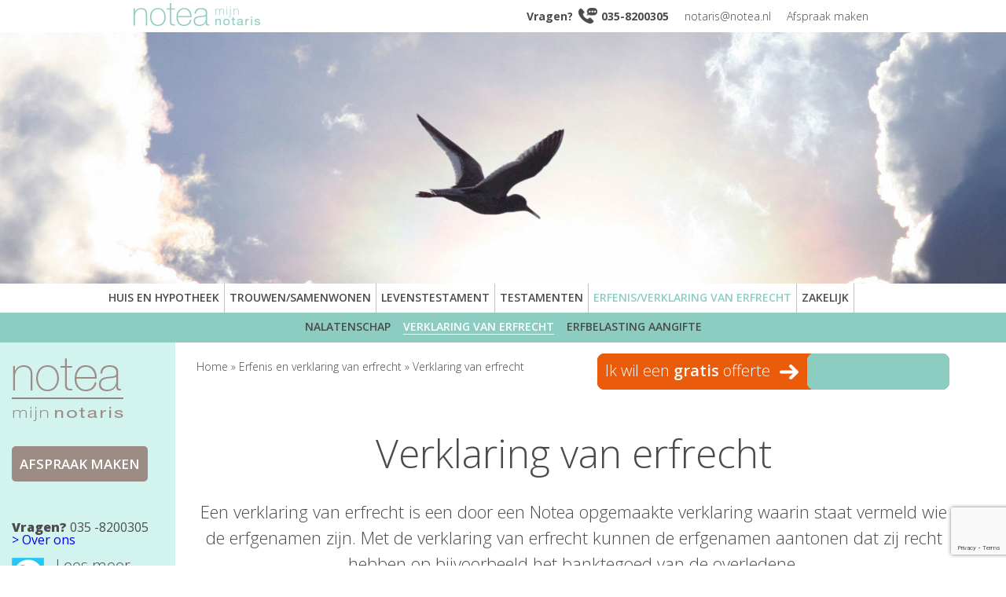

--- FILE ---
content_type: text/html; charset=UTF-8
request_url: https://www.notea.nl/erfenis-en-verklaring-van-erfrecht/verklaring-van-erfrecht/
body_size: 8992
content:
<!DOCTYPE html>
<html>
<head>
    <title>Verklaring van erfrecht - Notea</title>
    <meta charset="utf8" />
    <meta http-equiv="X-UA-Compatible" content="IE=edge">
    <meta name="viewport" content="width=device-width, initial-scale=1">
    <link href='https://fonts.googleapis.com/css?family=Open+Sans:400,300,300italic,400italic,600,600italic,700,700italic,800,800italic' rel='stylesheet' type='text/css'>
    <link rel="stylesheet" type="text/css" href="https://www.notea.nl/wp-content/themes/notea/style.css" />
    <link rel="stylesheet" type="text/css" href="https://www.notea.nl/wp-content/themes/notea/mobile.css" />

    <script src="https://ajax.googleapis.com/ajax/libs/jquery/1.11.3/jquery.min.js"></script>
    <script src="https://www.notea.nl/wp-content/themes/notea/js/jquery.cycle2.min.js"></script>
    <script src="https://www.notea.nl/wp-content/themes/notea/js/scripts.js"></script>
    <script id="Cookiebot" src="https://consent.cookiebot.com/uc.js" data-cbid="303af693-0ed0-4808-b58a-bc82f9d0ace6" type="text/javascript" async></script>
    <script id="CookieDeclaration" src="https://consent.cookiebot.com/303af693-0ed0-4808-b58a-bc82f9d0ace6/cd.js" type="text/javascript" async></script>

    <meta name='robots' content='index, follow, max-image-preview:large, max-snippet:-1, max-video-preview:-1' />

	<!-- This site is optimized with the Yoast SEO plugin v21.7 - https://yoast.com/wordpress/plugins/seo/ -->
	<link rel="canonical" href="https://www.notea.nl/erfenis-en-verklaring-van-erfrecht/verklaring-van-erfrecht/" />
	<meta property="og:locale" content="nl_NL" />
	<meta property="og:type" content="article" />
	<meta property="og:title" content="Verklaring van erfrecht - Notea" />
	<meta property="og:description" content="Verklaring van erfrecht Een verklaring van erfrecht is een door een Notea opgemaakte verklaring waarin staat vermeld wie de erfgenamen zijn. Met de verklaring van erfrecht kunnen de erfgenamen aantonen dat zij recht hebben op bijvoorbeeld het banktegoed van de overledene." />
	<meta property="og:url" content="https://www.notea.nl/erfenis-en-verklaring-van-erfrecht/verklaring-van-erfrecht/" />
	<meta property="og:site_name" content="Notea" />
	<meta property="article:modified_time" content="2021-03-06T18:37:26+00:00" />
	<meta property="og:image" content="https://www.notea.nl/wp-content/uploads/2016/02/verklaring-van-erfrecht.jpg" />
	<meta property="og:image:width" content="1411" />
	<meta property="og:image:height" content="1411" />
	<meta property="og:image:type" content="image/jpeg" />
	<meta name="twitter:card" content="summary_large_image" />
	<meta name="twitter:label1" content="Geschatte leestijd" />
	<meta name="twitter:data1" content="1 minuut" />
	<script type="application/ld+json" class="yoast-schema-graph">{"@context":"https://schema.org","@graph":[{"@type":"WebPage","@id":"https://www.notea.nl/erfenis-en-verklaring-van-erfrecht/verklaring-van-erfrecht/","url":"https://www.notea.nl/erfenis-en-verklaring-van-erfrecht/verklaring-van-erfrecht/","name":"Verklaring van erfrecht - Notea","isPartOf":{"@id":"https://www.notea.nl/#website"},"primaryImageOfPage":{"@id":"https://www.notea.nl/erfenis-en-verklaring-van-erfrecht/verklaring-van-erfrecht/#primaryimage"},"image":{"@id":"https://www.notea.nl/erfenis-en-verklaring-van-erfrecht/verklaring-van-erfrecht/#primaryimage"},"thumbnailUrl":"https://www.notea.nl/wp-content/uploads/2016/02/verklaring-van-erfrecht.jpg","datePublished":"2016-02-01T22:44:11+00:00","dateModified":"2021-03-06T18:37:26+00:00","breadcrumb":{"@id":"https://www.notea.nl/erfenis-en-verklaring-van-erfrecht/verklaring-van-erfrecht/#breadcrumb"},"inLanguage":"nl-NL","potentialAction":[{"@type":"ReadAction","target":["https://www.notea.nl/erfenis-en-verklaring-van-erfrecht/verklaring-van-erfrecht/"]}]},{"@type":"ImageObject","inLanguage":"nl-NL","@id":"https://www.notea.nl/erfenis-en-verklaring-van-erfrecht/verklaring-van-erfrecht/#primaryimage","url":"https://www.notea.nl/wp-content/uploads/2016/02/verklaring-van-erfrecht.jpg","contentUrl":"https://www.notea.nl/wp-content/uploads/2016/02/verklaring-van-erfrecht.jpg","width":1411,"height":1411},{"@type":"BreadcrumbList","@id":"https://www.notea.nl/erfenis-en-verklaring-van-erfrecht/verklaring-van-erfrecht/#breadcrumb","itemListElement":[{"@type":"ListItem","position":1,"name":"Home","item":"https://www.notea.nl/"},{"@type":"ListItem","position":2,"name":"Erfenis en verklaring van erfrecht","item":"https://www.notea.nl/erfenis-en-verklaring-van-erfrecht/"},{"@type":"ListItem","position":3,"name":"Verklaring van erfrecht"}]},{"@type":"WebSite","@id":"https://www.notea.nl/#website","url":"https://www.notea.nl/","name":"Notea","description":"de notaris van nu!","potentialAction":[{"@type":"SearchAction","target":{"@type":"EntryPoint","urlTemplate":"https://www.notea.nl/?s={search_term_string}"},"query-input":"required name=search_term_string"}],"inLanguage":"nl-NL"}]}</script>
	<!-- / Yoast SEO plugin. -->


<link rel='stylesheet' id='wp-block-library-css' href='https://www.notea.nl/wp-includes/css/dist/block-library/style.min.css?ver=6.4.7' type='text/css' media='all' />
<style id='classic-theme-styles-inline-css' type='text/css'>
/*! This file is auto-generated */
.wp-block-button__link{color:#fff;background-color:#32373c;border-radius:9999px;box-shadow:none;text-decoration:none;padding:calc(.667em + 2px) calc(1.333em + 2px);font-size:1.125em}.wp-block-file__button{background:#32373c;color:#fff;text-decoration:none}
</style>
<style id='global-styles-inline-css' type='text/css'>
body{--wp--preset--color--black: #000000;--wp--preset--color--cyan-bluish-gray: #abb8c3;--wp--preset--color--white: #ffffff;--wp--preset--color--pale-pink: #f78da7;--wp--preset--color--vivid-red: #cf2e2e;--wp--preset--color--luminous-vivid-orange: #ff6900;--wp--preset--color--luminous-vivid-amber: #fcb900;--wp--preset--color--light-green-cyan: #7bdcb5;--wp--preset--color--vivid-green-cyan: #00d084;--wp--preset--color--pale-cyan-blue: #8ed1fc;--wp--preset--color--vivid-cyan-blue: #0693e3;--wp--preset--color--vivid-purple: #9b51e0;--wp--preset--gradient--vivid-cyan-blue-to-vivid-purple: linear-gradient(135deg,rgba(6,147,227,1) 0%,rgb(155,81,224) 100%);--wp--preset--gradient--light-green-cyan-to-vivid-green-cyan: linear-gradient(135deg,rgb(122,220,180) 0%,rgb(0,208,130) 100%);--wp--preset--gradient--luminous-vivid-amber-to-luminous-vivid-orange: linear-gradient(135deg,rgba(252,185,0,1) 0%,rgba(255,105,0,1) 100%);--wp--preset--gradient--luminous-vivid-orange-to-vivid-red: linear-gradient(135deg,rgba(255,105,0,1) 0%,rgb(207,46,46) 100%);--wp--preset--gradient--very-light-gray-to-cyan-bluish-gray: linear-gradient(135deg,rgb(238,238,238) 0%,rgb(169,184,195) 100%);--wp--preset--gradient--cool-to-warm-spectrum: linear-gradient(135deg,rgb(74,234,220) 0%,rgb(151,120,209) 20%,rgb(207,42,186) 40%,rgb(238,44,130) 60%,rgb(251,105,98) 80%,rgb(254,248,76) 100%);--wp--preset--gradient--blush-light-purple: linear-gradient(135deg,rgb(255,206,236) 0%,rgb(152,150,240) 100%);--wp--preset--gradient--blush-bordeaux: linear-gradient(135deg,rgb(254,205,165) 0%,rgb(254,45,45) 50%,rgb(107,0,62) 100%);--wp--preset--gradient--luminous-dusk: linear-gradient(135deg,rgb(255,203,112) 0%,rgb(199,81,192) 50%,rgb(65,88,208) 100%);--wp--preset--gradient--pale-ocean: linear-gradient(135deg,rgb(255,245,203) 0%,rgb(182,227,212) 50%,rgb(51,167,181) 100%);--wp--preset--gradient--electric-grass: linear-gradient(135deg,rgb(202,248,128) 0%,rgb(113,206,126) 100%);--wp--preset--gradient--midnight: linear-gradient(135deg,rgb(2,3,129) 0%,rgb(40,116,252) 100%);--wp--preset--font-size--small: 13px;--wp--preset--font-size--medium: 20px;--wp--preset--font-size--large: 36px;--wp--preset--font-size--x-large: 42px;--wp--preset--spacing--20: 0.44rem;--wp--preset--spacing--30: 0.67rem;--wp--preset--spacing--40: 1rem;--wp--preset--spacing--50: 1.5rem;--wp--preset--spacing--60: 2.25rem;--wp--preset--spacing--70: 3.38rem;--wp--preset--spacing--80: 5.06rem;--wp--preset--shadow--natural: 6px 6px 9px rgba(0, 0, 0, 0.2);--wp--preset--shadow--deep: 12px 12px 50px rgba(0, 0, 0, 0.4);--wp--preset--shadow--sharp: 6px 6px 0px rgba(0, 0, 0, 0.2);--wp--preset--shadow--outlined: 6px 6px 0px -3px rgba(255, 255, 255, 1), 6px 6px rgba(0, 0, 0, 1);--wp--preset--shadow--crisp: 6px 6px 0px rgba(0, 0, 0, 1);}:where(.is-layout-flex){gap: 0.5em;}:where(.is-layout-grid){gap: 0.5em;}body .is-layout-flow > .alignleft{float: left;margin-inline-start: 0;margin-inline-end: 2em;}body .is-layout-flow > .alignright{float: right;margin-inline-start: 2em;margin-inline-end: 0;}body .is-layout-flow > .aligncenter{margin-left: auto !important;margin-right: auto !important;}body .is-layout-constrained > .alignleft{float: left;margin-inline-start: 0;margin-inline-end: 2em;}body .is-layout-constrained > .alignright{float: right;margin-inline-start: 2em;margin-inline-end: 0;}body .is-layout-constrained > .aligncenter{margin-left: auto !important;margin-right: auto !important;}body .is-layout-constrained > :where(:not(.alignleft):not(.alignright):not(.alignfull)){max-width: var(--wp--style--global--content-size);margin-left: auto !important;margin-right: auto !important;}body .is-layout-constrained > .alignwide{max-width: var(--wp--style--global--wide-size);}body .is-layout-flex{display: flex;}body .is-layout-flex{flex-wrap: wrap;align-items: center;}body .is-layout-flex > *{margin: 0;}body .is-layout-grid{display: grid;}body .is-layout-grid > *{margin: 0;}:where(.wp-block-columns.is-layout-flex){gap: 2em;}:where(.wp-block-columns.is-layout-grid){gap: 2em;}:where(.wp-block-post-template.is-layout-flex){gap: 1.25em;}:where(.wp-block-post-template.is-layout-grid){gap: 1.25em;}.has-black-color{color: var(--wp--preset--color--black) !important;}.has-cyan-bluish-gray-color{color: var(--wp--preset--color--cyan-bluish-gray) !important;}.has-white-color{color: var(--wp--preset--color--white) !important;}.has-pale-pink-color{color: var(--wp--preset--color--pale-pink) !important;}.has-vivid-red-color{color: var(--wp--preset--color--vivid-red) !important;}.has-luminous-vivid-orange-color{color: var(--wp--preset--color--luminous-vivid-orange) !important;}.has-luminous-vivid-amber-color{color: var(--wp--preset--color--luminous-vivid-amber) !important;}.has-light-green-cyan-color{color: var(--wp--preset--color--light-green-cyan) !important;}.has-vivid-green-cyan-color{color: var(--wp--preset--color--vivid-green-cyan) !important;}.has-pale-cyan-blue-color{color: var(--wp--preset--color--pale-cyan-blue) !important;}.has-vivid-cyan-blue-color{color: var(--wp--preset--color--vivid-cyan-blue) !important;}.has-vivid-purple-color{color: var(--wp--preset--color--vivid-purple) !important;}.has-black-background-color{background-color: var(--wp--preset--color--black) !important;}.has-cyan-bluish-gray-background-color{background-color: var(--wp--preset--color--cyan-bluish-gray) !important;}.has-white-background-color{background-color: var(--wp--preset--color--white) !important;}.has-pale-pink-background-color{background-color: var(--wp--preset--color--pale-pink) !important;}.has-vivid-red-background-color{background-color: var(--wp--preset--color--vivid-red) !important;}.has-luminous-vivid-orange-background-color{background-color: var(--wp--preset--color--luminous-vivid-orange) !important;}.has-luminous-vivid-amber-background-color{background-color: var(--wp--preset--color--luminous-vivid-amber) !important;}.has-light-green-cyan-background-color{background-color: var(--wp--preset--color--light-green-cyan) !important;}.has-vivid-green-cyan-background-color{background-color: var(--wp--preset--color--vivid-green-cyan) !important;}.has-pale-cyan-blue-background-color{background-color: var(--wp--preset--color--pale-cyan-blue) !important;}.has-vivid-cyan-blue-background-color{background-color: var(--wp--preset--color--vivid-cyan-blue) !important;}.has-vivid-purple-background-color{background-color: var(--wp--preset--color--vivid-purple) !important;}.has-black-border-color{border-color: var(--wp--preset--color--black) !important;}.has-cyan-bluish-gray-border-color{border-color: var(--wp--preset--color--cyan-bluish-gray) !important;}.has-white-border-color{border-color: var(--wp--preset--color--white) !important;}.has-pale-pink-border-color{border-color: var(--wp--preset--color--pale-pink) !important;}.has-vivid-red-border-color{border-color: var(--wp--preset--color--vivid-red) !important;}.has-luminous-vivid-orange-border-color{border-color: var(--wp--preset--color--luminous-vivid-orange) !important;}.has-luminous-vivid-amber-border-color{border-color: var(--wp--preset--color--luminous-vivid-amber) !important;}.has-light-green-cyan-border-color{border-color: var(--wp--preset--color--light-green-cyan) !important;}.has-vivid-green-cyan-border-color{border-color: var(--wp--preset--color--vivid-green-cyan) !important;}.has-pale-cyan-blue-border-color{border-color: var(--wp--preset--color--pale-cyan-blue) !important;}.has-vivid-cyan-blue-border-color{border-color: var(--wp--preset--color--vivid-cyan-blue) !important;}.has-vivid-purple-border-color{border-color: var(--wp--preset--color--vivid-purple) !important;}.has-vivid-cyan-blue-to-vivid-purple-gradient-background{background: var(--wp--preset--gradient--vivid-cyan-blue-to-vivid-purple) !important;}.has-light-green-cyan-to-vivid-green-cyan-gradient-background{background: var(--wp--preset--gradient--light-green-cyan-to-vivid-green-cyan) !important;}.has-luminous-vivid-amber-to-luminous-vivid-orange-gradient-background{background: var(--wp--preset--gradient--luminous-vivid-amber-to-luminous-vivid-orange) !important;}.has-luminous-vivid-orange-to-vivid-red-gradient-background{background: var(--wp--preset--gradient--luminous-vivid-orange-to-vivid-red) !important;}.has-very-light-gray-to-cyan-bluish-gray-gradient-background{background: var(--wp--preset--gradient--very-light-gray-to-cyan-bluish-gray) !important;}.has-cool-to-warm-spectrum-gradient-background{background: var(--wp--preset--gradient--cool-to-warm-spectrum) !important;}.has-blush-light-purple-gradient-background{background: var(--wp--preset--gradient--blush-light-purple) !important;}.has-blush-bordeaux-gradient-background{background: var(--wp--preset--gradient--blush-bordeaux) !important;}.has-luminous-dusk-gradient-background{background: var(--wp--preset--gradient--luminous-dusk) !important;}.has-pale-ocean-gradient-background{background: var(--wp--preset--gradient--pale-ocean) !important;}.has-electric-grass-gradient-background{background: var(--wp--preset--gradient--electric-grass) !important;}.has-midnight-gradient-background{background: var(--wp--preset--gradient--midnight) !important;}.has-small-font-size{font-size: var(--wp--preset--font-size--small) !important;}.has-medium-font-size{font-size: var(--wp--preset--font-size--medium) !important;}.has-large-font-size{font-size: var(--wp--preset--font-size--large) !important;}.has-x-large-font-size{font-size: var(--wp--preset--font-size--x-large) !important;}
.wp-block-navigation a:where(:not(.wp-element-button)){color: inherit;}
:where(.wp-block-post-template.is-layout-flex){gap: 1.25em;}:where(.wp-block-post-template.is-layout-grid){gap: 1.25em;}
:where(.wp-block-columns.is-layout-flex){gap: 2em;}:where(.wp-block-columns.is-layout-grid){gap: 2em;}
.wp-block-pullquote{font-size: 1.5em;line-height: 1.6;}
</style>
<link rel='stylesheet' id='contact-form-7-css' href='https://www.notea.nl/wp-content/plugins/contact-form-7/includes/css/styles.css?ver=5.8.5' type='text/css' media='all' />
<link rel="EditURI" type="application/rsd+xml" title="RSD" href="https://www.notea.nl/xmlrpc.php?rsd" />
<link rel='shortlink' href='https://www.notea.nl/?p=145' />
</head>
<body>
    <div id="site">
        <div class="bar-top">
            <div class="container">
                <strong class="logo">
                    <a href="https://www.notea.nl">
                       Notea mijn notaris
                    </a>
                </strong>
                <ul>
                                        <li>Vragen? <span></span> 035-8200305</li>
                    <li><a href="mailto:notaris@notea.nl">notaris@notea.nl</a></li>
                    <li><a href="https://www.notea.nl/contact/">Afspraak maken</a></li>
                    <!--
                    <li class="search">
                    <form class="search-form" action="https://www.notea.nl/" method="get" role="search">
                       <input name="s" type="search" placeholder="Wat zoekt u?">
                       <input type="submit" value="">
                    </form>
                    </li>
                    -->
                </ul>
                <a class="toggle" href="#">
                    toon menu
                </a>
            </div>
        </div>
                <div id="header-content" >
            <div class="container">
                <p class="title ">
                                        <br class="clear" />
                                    </p>
            </div>
                        <div class="heading-image" style="background-image:url(https://www.notea.nl/wp-content/uploads/2016/02/verklaring-van-erfrecht.jpg);">
            </div>
        </div>
                <nav id="main">
            <div class="menu-container">
                <ul>
                    <li id="menu-item-876" class="menu-item menu-item-type-post_type menu-item-object-page menu-item-has-children menu-item-876"><a href="https://www.notea.nl/huis-en-hypotheek-2/">Huis en Hypotheek</a>
<ul class="sub-menu">
	<li id="menu-item-196" class="menu-item menu-item-type-post_type menu-item-object-page menu-item-196"><a href="https://www.notea.nl/huis-en-hypotheek-2/woning-kopen/">Woning kopen</a></li>
	<li id="menu-item-197" class="menu-item menu-item-type-post_type menu-item-object-page menu-item-197"><a href="https://www.notea.nl/huis-en-hypotheek-2/woning-verkopen/">Woning verkopen</a></li>
	<li id="menu-item-198" class="menu-item menu-item-type-post_type menu-item-object-page menu-item-198"><a href="https://www.notea.nl/huis-en-hypotheek-2/hypotheek/">Hypotheek</a></li>
	<li id="menu-item-199" class="menu-item menu-item-type-post_type menu-item-object-page menu-item-199"><a href="https://www.notea.nl/huis-en-hypotheek-2/verdeling-bij-uit-elkaar-gaan-echtscheiding/">Verdeling bij uit elkaar gaan / echtscheiding</a></li>
</ul>
</li>
<li id="menu-item-866" class="menu-item menu-item-type-post_type menu-item-object-page menu-item-has-children menu-item-866"><a href="https://www.notea.nl/trouwen-of-samenwonen/">Trouwen/samenwonen</a>
<ul class="sub-menu">
	<li id="menu-item-201" class="menu-item menu-item-type-post_type menu-item-object-page menu-item-201"><a href="https://www.notea.nl/trouwen-of-samenwonen/samenwonen/">Samenwonen</a></li>
	<li id="menu-item-202" class="menu-item menu-item-type-post_type menu-item-object-page menu-item-202"><a href="https://www.notea.nl/trouwen-of-samenwonen/trouwen-of-geregistreerd-partnerschap/">Trouwen of geregistreerd partnerschap</a></li>
	<li id="menu-item-203" class="menu-item menu-item-type-post_type menu-item-object-page menu-item-203"><a href="https://www.notea.nl/trouwen-of-samenwonen/maken-wijzigen-opheffen-huwelijkse-voorwaarden/">Maken, wijzigen of opheffen huwelijkse voorwaarden</a></li>
</ul>
</li>
<li id="menu-item-867" class="menu-item menu-item-type-post_type menu-item-object-page menu-item-has-children menu-item-867"><a href="https://www.notea.nl/levenstestament/">Levenstestament</a>
<ul class="sub-menu">
	<li id="menu-item-205" class="menu-item menu-item-type-post_type menu-item-object-page menu-item-205"><a href="https://www.notea.nl/levenstestament/levenstestament/">Levenstestament</a></li>
	<li id="menu-item-206" class="menu-item menu-item-type-post_type menu-item-object-page menu-item-206"><a href="https://www.notea.nl/levenstestament/volmacht/">Volmacht</a></li>
</ul>
</li>
<li id="menu-item-897" class="menu-item menu-item-type-post_type menu-item-object-page menu-item-has-children menu-item-897"><a href="https://www.notea.nl/testamenten/">Testamenten</a>
<ul class="sub-menu">
	<li id="menu-item-730" class="menu-item menu-item-type-post_type menu-item-object-page menu-item-730"><a href="https://www.notea.nl/testamenten/testament/">Testament</a></li>
	<li id="menu-item-214" class="menu-item menu-item-type-post_type menu-item-object-page menu-item-214"><a href="https://www.notea.nl/testamenten/maken-of-wijzigen/">Maken of wijzigen</a></li>
	<li id="menu-item-215" class="menu-item menu-item-type-post_type menu-item-object-page menu-item-215"><a href="https://www.notea.nl/testamenten/update/">Update</a></li>
	<li id="menu-item-216" class="menu-item menu-item-type-post_type menu-item-object-page menu-item-216"><a href="https://www.notea.nl/testamenten/herroepen/">Herroepen</a></li>
</ul>
</li>
<li id="menu-item-869" class="menu-item menu-item-type-post_type menu-item-object-page current-page-ancestor current-menu-ancestor current-menu-parent current-page-parent current_page_parent current_page_ancestor menu-item-has-children menu-item-869"><a href="https://www.notea.nl/erfenis-en-verklaring-van-erfrecht/">Erfenis/verklaring van erfrecht</a>
<ul class="sub-menu">
	<li id="menu-item-208" class="menu-item menu-item-type-post_type menu-item-object-page menu-item-208"><a href="https://www.notea.nl/erfenis-en-verklaring-van-erfrecht/nalatenschap/">Nalatenschap</a></li>
	<li id="menu-item-209" class="menu-item menu-item-type-post_type menu-item-object-page current-menu-item page_item page-item-145 current_page_item menu-item-209"><a href="https://www.notea.nl/erfenis-en-verklaring-van-erfrecht/verklaring-van-erfrecht/" aria-current="page">Verklaring van erfrecht</a></li>
	<li id="menu-item-210" class="menu-item menu-item-type-post_type menu-item-object-page menu-item-210"><a href="https://www.notea.nl/erfenis-en-verklaring-van-erfrecht/erfbelasting-aangifte/">Erfbelasting aangifte</a></li>
</ul>
</li>
<li id="menu-item-870" class="menu-item menu-item-type-post_type menu-item-object-page menu-item-has-children menu-item-870"><a href="https://www.notea.nl/zakelijk/">Zakelijk</a>
<ul class="sub-menu">
	<li id="menu-item-187" class="menu-item menu-item-type-post_type menu-item-object-page menu-item-187"><a href="https://www.notea.nl/zakelijk/bv-oprichten/">BV oprichten</a></li>
	<li id="menu-item-190" class="menu-item menu-item-type-post_type menu-item-object-page menu-item-190"><a href="https://www.notea.nl/zakelijk/statutenwijziging/">Statutenwijziging</a></li>
	<li id="menu-item-188" class="menu-item menu-item-type-post_type menu-item-object-page menu-item-188"><a href="https://www.notea.nl/zakelijk/aandelenoverdracht/">Aandelenoverdracht</a></li>
	<li id="menu-item-189" class="menu-item menu-item-type-post_type menu-item-object-page menu-item-189"><a href="https://www.notea.nl/zakelijk/uitgifte-van-aandelen/">Uitgifte van aandelen</a></li>
	<li id="menu-item-192" class="menu-item menu-item-type-post_type menu-item-object-page menu-item-192"><a href="https://www.notea.nl/zakelijk/certificering-van-aandelen/">Certificering van aandelen</a></li>
	<li id="menu-item-186" class="menu-item menu-item-type-post_type menu-item-object-page menu-item-186"><a href="https://www.notea.nl/zakelijk/verpanding-van-aandelen/">Verpanding van aandelen</a></li>
	<li id="menu-item-191" class="menu-item menu-item-type-post_type menu-item-object-page menu-item-191"><a href="https://www.notea.nl/zakelijk/geldlening/">Geldlening</a></li>
</ul>
</li>
<li id="menu-item-883" class="menu-item menu-item-type-post_type menu-item-object-page menu-item-has-children menu-item-883"><a href="https://www.notea.nl/overig/">Overig</a>
<ul class="sub-menu">
	<li id="menu-item-218" class="menu-item menu-item-type-post_type menu-item-object-page menu-item-218"><a href="https://www.notea.nl/overig/estate-planning/">Estate planning</a></li>
	<li id="menu-item-217" class="menu-item menu-item-type-post_type menu-item-object-page menu-item-217"><a href="https://www.notea.nl/overig/schenken/">Schenken</a></li>
	<li id="menu-item-212" class="menu-item menu-item-type-post_type menu-item-object-page menu-item-212"><a href="https://www.notea.nl/overig/over-ons/">Over ons</a></li>
	<li id="menu-item-213" class="menu-item menu-item-type-post_type menu-item-object-page menu-item-213"><a href="https://www.notea.nl/overig/contact/">Contact</a></li>
</ul>
</li>
                </ul>
            </div>
        </nav>
        <nav id="mobile">
            <ul>
                <li class="menu-item menu-item-type-post_type menu-item-object-page menu-item-has-children menu-item-876"><a href="https://www.notea.nl/huis-en-hypotheek-2/">Huis en Hypotheek</a>
<ul class="sub-menu">
	<li class="menu-item menu-item-type-post_type menu-item-object-page menu-item-196"><a href="https://www.notea.nl/huis-en-hypotheek-2/woning-kopen/">Woning kopen</a></li>
	<li class="menu-item menu-item-type-post_type menu-item-object-page menu-item-197"><a href="https://www.notea.nl/huis-en-hypotheek-2/woning-verkopen/">Woning verkopen</a></li>
	<li class="menu-item menu-item-type-post_type menu-item-object-page menu-item-198"><a href="https://www.notea.nl/huis-en-hypotheek-2/hypotheek/">Hypotheek</a></li>
	<li class="menu-item menu-item-type-post_type menu-item-object-page menu-item-199"><a href="https://www.notea.nl/huis-en-hypotheek-2/verdeling-bij-uit-elkaar-gaan-echtscheiding/">Verdeling bij uit elkaar gaan / echtscheiding</a></li>
</ul>
</li>
<li class="menu-item menu-item-type-post_type menu-item-object-page menu-item-has-children menu-item-866"><a href="https://www.notea.nl/trouwen-of-samenwonen/">Trouwen/samenwonen</a>
<ul class="sub-menu">
	<li class="menu-item menu-item-type-post_type menu-item-object-page menu-item-201"><a href="https://www.notea.nl/trouwen-of-samenwonen/samenwonen/">Samenwonen</a></li>
	<li class="menu-item menu-item-type-post_type menu-item-object-page menu-item-202"><a href="https://www.notea.nl/trouwen-of-samenwonen/trouwen-of-geregistreerd-partnerschap/">Trouwen of geregistreerd partnerschap</a></li>
	<li class="menu-item menu-item-type-post_type menu-item-object-page menu-item-203"><a href="https://www.notea.nl/trouwen-of-samenwonen/maken-wijzigen-opheffen-huwelijkse-voorwaarden/">Maken, wijzigen of opheffen huwelijkse voorwaarden</a></li>
</ul>
</li>
<li class="menu-item menu-item-type-post_type menu-item-object-page menu-item-has-children menu-item-867"><a href="https://www.notea.nl/levenstestament/">Levenstestament</a>
<ul class="sub-menu">
	<li class="menu-item menu-item-type-post_type menu-item-object-page menu-item-205"><a href="https://www.notea.nl/levenstestament/levenstestament/">Levenstestament</a></li>
	<li class="menu-item menu-item-type-post_type menu-item-object-page menu-item-206"><a href="https://www.notea.nl/levenstestament/volmacht/">Volmacht</a></li>
</ul>
</li>
<li class="menu-item menu-item-type-post_type menu-item-object-page menu-item-has-children menu-item-897"><a href="https://www.notea.nl/testamenten/">Testamenten</a>
<ul class="sub-menu">
	<li class="menu-item menu-item-type-post_type menu-item-object-page menu-item-730"><a href="https://www.notea.nl/testamenten/testament/">Testament</a></li>
	<li class="menu-item menu-item-type-post_type menu-item-object-page menu-item-214"><a href="https://www.notea.nl/testamenten/maken-of-wijzigen/">Maken of wijzigen</a></li>
	<li class="menu-item menu-item-type-post_type menu-item-object-page menu-item-215"><a href="https://www.notea.nl/testamenten/update/">Update</a></li>
	<li class="menu-item menu-item-type-post_type menu-item-object-page menu-item-216"><a href="https://www.notea.nl/testamenten/herroepen/">Herroepen</a></li>
</ul>
</li>
<li class="menu-item menu-item-type-post_type menu-item-object-page current-page-ancestor current-menu-ancestor current-menu-parent current-page-parent current_page_parent current_page_ancestor menu-item-has-children menu-item-869"><a href="https://www.notea.nl/erfenis-en-verklaring-van-erfrecht/">Erfenis/verklaring van erfrecht</a>
<ul class="sub-menu">
	<li class="menu-item menu-item-type-post_type menu-item-object-page menu-item-208"><a href="https://www.notea.nl/erfenis-en-verklaring-van-erfrecht/nalatenschap/">Nalatenschap</a></li>
	<li class="menu-item menu-item-type-post_type menu-item-object-page current-menu-item page_item page-item-145 current_page_item menu-item-209"><a href="https://www.notea.nl/erfenis-en-verklaring-van-erfrecht/verklaring-van-erfrecht/" aria-current="page">Verklaring van erfrecht</a></li>
	<li class="menu-item menu-item-type-post_type menu-item-object-page menu-item-210"><a href="https://www.notea.nl/erfenis-en-verklaring-van-erfrecht/erfbelasting-aangifte/">Erfbelasting aangifte</a></li>
</ul>
</li>
<li class="menu-item menu-item-type-post_type menu-item-object-page menu-item-has-children menu-item-870"><a href="https://www.notea.nl/zakelijk/">Zakelijk</a>
<ul class="sub-menu">
	<li class="menu-item menu-item-type-post_type menu-item-object-page menu-item-187"><a href="https://www.notea.nl/zakelijk/bv-oprichten/">BV oprichten</a></li>
	<li class="menu-item menu-item-type-post_type menu-item-object-page menu-item-190"><a href="https://www.notea.nl/zakelijk/statutenwijziging/">Statutenwijziging</a></li>
	<li class="menu-item menu-item-type-post_type menu-item-object-page menu-item-188"><a href="https://www.notea.nl/zakelijk/aandelenoverdracht/">Aandelenoverdracht</a></li>
	<li class="menu-item menu-item-type-post_type menu-item-object-page menu-item-189"><a href="https://www.notea.nl/zakelijk/uitgifte-van-aandelen/">Uitgifte van aandelen</a></li>
	<li class="menu-item menu-item-type-post_type menu-item-object-page menu-item-192"><a href="https://www.notea.nl/zakelijk/certificering-van-aandelen/">Certificering van aandelen</a></li>
	<li class="menu-item menu-item-type-post_type menu-item-object-page menu-item-186"><a href="https://www.notea.nl/zakelijk/verpanding-van-aandelen/">Verpanding van aandelen</a></li>
	<li class="menu-item menu-item-type-post_type menu-item-object-page menu-item-191"><a href="https://www.notea.nl/zakelijk/geldlening/">Geldlening</a></li>
</ul>
</li>
<li class="menu-item menu-item-type-post_type menu-item-object-page menu-item-has-children menu-item-883"><a href="https://www.notea.nl/overig/">Overig</a>
<ul class="sub-menu">
	<li class="menu-item menu-item-type-post_type menu-item-object-page menu-item-218"><a href="https://www.notea.nl/overig/estate-planning/">Estate planning</a></li>
	<li class="menu-item menu-item-type-post_type menu-item-object-page menu-item-217"><a href="https://www.notea.nl/overig/schenken/">Schenken</a></li>
	<li class="menu-item menu-item-type-post_type menu-item-object-page menu-item-212"><a href="https://www.notea.nl/overig/over-ons/">Over ons</a></li>
	<li class="menu-item menu-item-type-post_type menu-item-object-page menu-item-213"><a href="https://www.notea.nl/overig/contact/">Contact</a></li>
</ul>
</li>
            </ul>
        </nav><div id="content">
            <section class="product">
                <div class="product-content">
                    <div class="breadcrumbs">
                    <p id="breadcrumbs"><span><span><a href="https://www.notea.nl/">Home</a></span> » <span><a href="https://www.notea.nl/erfenis-en-verklaring-van-erfrecht/">Erfenis en verklaring van erfrecht</a></span> » <span class="breadcrumb_last" aria-current="page">Verklaring van erfrecht</span></span></p>                    </div>
                    <a class="quote-button" href="https://www.notea.nl/offerte-aanvragen/">
                        <span class="left">Ik wil een <strong>gratis</strong> offerte</span>
                        <span class="right"></span>
                    </a>
                    <div class="product-entry">
                                        <h1>Verklaring van erfrecht</h1>
<p>Een verklaring van erfrecht is een door een Notea opgemaakte verklaring waarin staat vermeld wie de erfgenamen zijn. Met de verklaring van erfrecht kunnen de erfgenamen aantonen dat zij recht hebben op bijvoorbeeld het banktegoed van de overledene.</p>
                                        </div>
                    <div class="product-entry-left">
                    <p>Een verklaring van erfrecht is niet altijd nodig. Bij kleine bedragen eisen sommige banken geen verklaring. Het is verstandig hierover contact op te nemen met de bank. Een verklaring van erfrecht geeft antwoord op de volgende vragen:</p>
<ul>
<li>Is er een <a title="Testament opstellen" href="https://www.notea.nl/testament/">testament </a>en wat staat daar in?</li>
<li>Was de overledene getrouwd? In gemeenschap van goederen of onder huwelijkse voorwaarden?</li>
<li>Wie zijn de erfgenamen?</li>
<li>Wie beheert de nalatenschap en is verantwoordelijk voor de afwikkeling?</li>
<li>Heeft iemand een vruchtgebruik gekregen?</li>
<li>Is er sprake van een wettelijke verdeling?</li>
</ul>
<p>Voordat Notea een verklaring van erfrecht afgeeft, doen wij een aantal onderzoeken, onder andere bij de burgerlijke stand en het Centraal Testamentenregister. Op die manier worden alle erfgenamen en de wilsbeschikkingen van de overledene in kaart gebracht.</p>
                    </div>
                    <div class="product-entry-right">
                    <p>De verklaring van erfrecht wordt op verzoek van de erfgenamen opgesteld. Het duurt soms even voor de verklaring van erfrecht af is. Bijvoorbeeld als er veel erfgenamen zijn of de erfgenamen moeilijk te vinden zijn. Ook geeft Notea voorlichting aan de erfgenamen over de gevolgen en eventuele risico’s van het aanvaarden van een nalatenschap en geven wij aan welke alternatieven er zijn.</p>
<p>&nbsp;</p>
                    </div>
                   
                    <div class="video">
                    <p><iframe loading="lazy" src="https://www.youtube.com/embed/t9UVrFWUC5U" width="400" height="240" frameborder="0" allowfullscreen="allowfullscreen"></iframe></p>
                    </div>
                </div>
                <aside class="sidebar">
                    <div class="sidebar-content">
                        <a href="https://www.notea.nl">
                            <img src="https://www.notea.nl/wp-content/themes/notea/images/sidebar-logo.png" alt="" />
                        </a>
                        <a class="button" href="https://www.notea.nl/contact/">
                            Afspraak maken
                        </a>
                        <div class="sidebar-block">
                        	<p><strong>Vragen?</strong> 035 -8200305</p>
<p><a href="https://www.notea.nl/over-ons/">&gt; Over ons</a></p>
                            <a class="cust" rel="nofollow" target="_blank" href="https://www.klantenvertellen.nl/reviews/1038375/notea">
                                <span></span>
                                Lees meer
                            </a>

                        </div>
                        <div class="sidebar-block">
                        	<p><strong>Waar zitten wij?</strong><br />
Groest 93<br />
1211 EB Hilversum</p>
<p><strong>Openingstijden regulier:</strong><br />
ma t/m vr 09.00-17.00 uur</p>
<p><strong>Openingstijden bijzonder:</strong><br />
&#8217;s avonds en in het weekend</p>
<p><strong>Telefoon</strong><br />
035-8200305</p>
                        </div>
                    </div>
                </aside>            </section>
                        <div id="quote-slider" class="cycle-slideshow" data-cycle-slides="> div" data-cycle-timeout="8000" data-cycle-prev=".quote-prev" data-cycle-next=".quote-next">
                <div class="quote"><span class="left-quote">&ldquo;</span><p>Heel fijn om met Notea te werken. Zij geven goed en deskundig advies. Op een duidelijke manier en in een goede taal, zodat een ieder het goed begrijpt.<br />
Heel fijn dat Sandra Viveen ook voor ons duidelijk een goede overeenkomst heeft opgesteld naast de akte. En daarbij ook heeft gestreefd om al onze belangen te behartigen.</p>
<span class="name">Julian uit Utrecht</span><span class="right-quote">&rdquo;</span></div><div class="quote"><span class="left-quote">&ldquo;</span><p>Zeer goed geadviseerd. Duidelijke informatie in begrijpbare taal en er werd zeer goed geluisterd. Uitstekende communicatie.<br />
Ik kan een ieder Notea aanbevelen!</p>
<span class="name">Anna uit Hilversum</span><span class="right-quote">&rdquo;</span></div><div class="quote"><span class="left-quote">&ldquo;</span><p>Ik ervaar Notea als flexibel, zeer deskundig en klantvriendelijk. Goed afgestemd op de vragen, adequate antwoorden, goed meedenken en prettig ondersteunend aanbod.</p>
<span class="name">Krisja uit Almere</span><span class="right-quote">&rdquo;</span></div><div class="quote"><span class="left-quote">&ldquo;</span><p>De complexe nalatenschap van mijn vader plus de afhandeling daarvan heeft Sandra Viveen in een woord perfect gedaan!</p>
<span class="name">Leo uit Berkel en Rodenrijs</span><span class="right-quote">&rdquo;</span></div><div class="quote"><span class="left-quote">&ldquo;</span><p>Ik ken Notea enkele jaren en ik ben er iedere keer weer goed, vakkundig en snel geholpen. Altijd met een persoonlijk tintje maar het zakelijke staat altijd voorop. Leuk kantoor, erg vriendelijke mensen en uitstekende service!</p>
<span class="name">Hugo uit Amsterdam</span><span class="right-quote">&rdquo;</span></div>                <a href="https://www.klantenvertellen.nl/reviews/1038375/notea" rel="nofollow" target="_blank"><span class="board"></span></a>
                <ul class="controls">
                    <li class="quote-prev">Vorige</li>
                    <li class="quote-next">Volgende</li>
                </ul>
            </div>
            <section class="content-action-steps">
                <div class="container">
                    <h2>
                                            </h2>
                    <ul>
                                            </ul>
                    <span class="arrow">
                        Direct regelen
                    </span>
                </div>
            </section>
            <section class="content-appointment">
                <div class="container">
                    <h2>Maak een <strong>afspraak</strong> voor een adviesgesprek</h2>
<p>Op ons kantoor, bij u thuis of online – de keuze is aan u.<br />
Omdat u een notaris zoekt die uw taal spreekt.</p>
                    <ul class="buttons">
                        <li class="quote"><a href="https://www.notea.nl/offerte-aanvragen/"><span class="background"></span><span class="hover"></span><span class="center">Ik wil een <strong>gratis</strong> offerte</span></a></li>
                        <li class="appointment"><a href="https://www.notea.nl/contact/"><span class="hover"></span><span class="center">Ik wil een afspraak maken</span></a></li>
                    </ul>
                </div>
            </section>
             <section class="content-contact product">
                <div class="container">
                    <ul>
                        <li class="sharity"><a href="https://www.notea.nl/goede-doelen/"><span></span> Goede doelen</a></li>
                        <li class="auction"><a href="https://www.notea.nl/toezicht-op-veilingen/"><span></span> Toezicht op veilingen</a></li>
                        <li class="business"><a href="https://www.notea.nl/verantwoord-ondernemen/"><span></span> Verantwoord ondernemen</a></li>
                        <li class="parking"><a href="#"><span></span> Gratis parkeren</a></li>
                    </ul>
                </div>
            </section>
            <section class="content-others">
                <div class="container">
                                        <h2>Andere bezoekers bekeken ook...</h2>
                    <ul>
                                                                        <li>
                            <a href="https://www.notea.nl/erfenis-en-verklaring-van-erfrecht/nalatenschap/">
                            <h2>Nalatenschap</h2>
                                                        <div class="image" style="background-image:url(https://www.notea.nl/wp-content/uploads/2016/02/nalatenschap-1.jpg);"></div>
                            <div class="hidden">
                                <h2>Nalatenschap</h2>
                                <span>Meer informatie</span>
                            </div>
                            </a>
                        </li>
                                                                       <li>
                            <a href="https://www.notea.nl/levenstestament/">
                            <h2>Levenstestament of volmacht</h2>
                                                        <div class="image" style="background-image:url(https://www.notea.nl/wp-content/uploads/2016/02/levenstestament-of-volmacht.jpg);"></div>
                            <div class="hidden">
                                <h2>Levenstestament of volmacht</h2>
                                <span>Meer informatie</span>
                            </div>
                            </a>
                        </li>
                                                                       <li>
                            <a href="https://www.notea.nl/goede-doelen/">
                            <h2>Goede doelen</h2>
                                                        <div class="image" style="background-image:url(https://www.notea.nl/wp-content/uploads/2016/02/fall-back.jpg);"></div>
                            <div class="hidden">
                                <h2>Goede doelen</h2>
                                <span>Meer informatie</span>
                            </div>
                            </a>
                        </li>
                                                                       <li>
                            <a href="https://www.notea.nl/overig/schenken/">
                            <h2>Schenken</h2>
                                                        <div class="image" style="background-image:url(https://www.notea.nl/wp-content/uploads/2016/02/afspraak-maken.jpg);"></div>
                            <div class="hidden">
                                <h2>Schenken</h2>
                                <span>Meer informatie</span>
                            </div>
                            </a>
                        </li>
                                          </ul>
                                                      </div>
            </section>
<section class="route">
    <a target="_blank" href="https://www.google.nl/maps/dir//Notea+Mijn+Notaris,+Groest,+Hilversum/@52.2231909,5.1080759,12z/data=!3m1!4b1!4m8!4m7!1m0!1m5!1m1!1s0x47c66c9bb1cb1e4f:0x4ce30f022d229050!2m2!1d5.1781153!2d52.2231065?hl=nl" rel="nofollow"><span></span> Routebeschrijving</a>
     <iframe src="https://www.google.com/maps/embed?pb=!1m18!1m12!1m3!1d2444.1160281307066!2d5.1759266158659685!3d52.22310976594115!2m3!1f0!2f0!3f0!3m2!1i1024!2i768!4f13.1!3m3!1m2!1s0x47c66c9bb1cb1e4f%3A0x4ce30f022d229050!2sNotea+Mijn+Notaris!5e0!3m2!1snl!2snl!4v1453128378527"></iframe>
</section>
</div>
<footer id="footer">
            <div class="container">
                <div class="footer-content">
                    <a href="https://www.notea.nl">
                        <img src="https://www.notea.nl/wp-content/themes/notea/images/logo.png" alt="" />
                    </a>
                </div>
                <div class="footer-content"><div class="menu-footer-menu-1-container"><ul id="menu-footer-menu-1" class="menu"><li id="menu-item-512" class="menu-item menu-item-type-post_type menu-item-object-page menu-item-512"><a href="https://www.notea.nl/huis-en-hypotheek-2/woning-kopen/">Woning kopen</a></li>
<li id="menu-item-516" class="menu-item menu-item-type-post_type menu-item-object-page menu-item-516"><a href="https://www.notea.nl/huis-en-hypotheek-2/hypotheek/">Hypotheek</a></li>
<li id="menu-item-489" class="menu-item menu-item-type-post_type menu-item-object-page menu-item-489"><a href="https://www.notea.nl/zakelijk/bv-oprichten/">BV oprichten</a></li>
</ul></div></div><div class="footer-content"><div class="menu-footer-menu-2-container"><ul id="menu-footer-menu-2" class="menu"><li id="menu-item-501" class="menu-item menu-item-type-post_type menu-item-object-page menu-item-501"><a href="https://www.notea.nl/trouwen-of-samenwonen/samenwonen/">Samenwonen</a></li>
<li id="menu-item-723" class="menu-item menu-item-type-post_type menu-item-object-page menu-item-723"><a href="https://www.notea.nl/trouwen-of-samenwonen/trouwen-of-geregistreerd-partnerschap/">Trouwen of geregistreerd partnerschap</a></li>
<li id="menu-item-504" class="menu-item menu-item-type-post_type menu-item-object-page menu-item-504"><a href="https://www.notea.nl/levenstestament/levenstestament/">Levenstestament</a></li>
<li id="menu-item-724" class="menu-item menu-item-type-post_type menu-item-object-page menu-item-724"><a href="https://www.notea.nl/testamenten/testament/">Testament</a></li>
<li id="menu-item-725" class="menu-item menu-item-type-post_type menu-item-object-page current-menu-item page_item page-item-145 current_page_item menu-item-725"><a href="https://www.notea.nl/erfenis-en-verklaring-van-erfrecht/verklaring-van-erfrecht/" aria-current="page">Verklaring van erfrecht</a></li>
<li id="menu-item-726" class="menu-item menu-item-type-post_type menu-item-object-page menu-item-726"><a href="https://www.notea.nl/erfenis-en-verklaring-van-erfrecht/nalatenschap/">Nalatenschap</a></li>
</ul></div></div><div class="footer-content"><ul>
<li>Groest 93</li>
<li>1211 EB Hilversum</li>
<li>035-8200305</li>
<li><a href="mailto:notaris@notea.nl">notaris@notea.nl</a></li>
<li>ma t/m vr 09:00- 17:00 uur</li>
<li>Weekend/avond mogelijk! (let op: extra kosten)</li>
</ul>
</div>                <div class="bottom-info"><ul>
<li>Groest 93</li>
<li>1211 EB Hilversum</li>
<li>035-8200305</li>
<li><a href="mailto:notaris@notea.nl">notaris@notea.nl</a></li>
<li>ma t/m vr 09:00- 17:00 uur</li>
<li>Weekend/avond mogelijk! (let op: extra kosten)</li>
</ul>
</div>            </div>
            <div class="bottom-bar">
                <div class="container">
                    <p>
                        <a href="https://www.notea.nl/disclaimer/">Disclaimer</a> | 
                        <a href="https://www.notea.nl/algemene-voorwaarden/">Algemene voorwaarden</a> |
                        &copy; 2016 Notea |
                        Site door: Nchwebdesign <a target="_blank" href="http://www.nchwebdesign.nl">Freelance WordPress webdesigner</a>
                    </p>
                </div>
            </div>
        </footer>
    </div>
    <script type="text/javascript" src="https://www.notea.nl/wp-content/plugins/contact-form-7/includes/swv/js/index.js?ver=5.8.5" id="swv-js"></script>
<script type="text/javascript" id="contact-form-7-js-extra">
/* <![CDATA[ */
var wpcf7 = {"api":{"root":"https:\/\/www.notea.nl\/wp-json\/","namespace":"contact-form-7\/v1"}};
/* ]]> */
</script>
<script type="text/javascript" src="https://www.notea.nl/wp-content/plugins/contact-form-7/includes/js/index.js?ver=5.8.5" id="contact-form-7-js"></script>
<script type="text/javascript" src="https://www.google.com/recaptcha/api.js?render=6LfHg3QaAAAAAGKx9dmShy64olP50UvLyiXFdq13&amp;ver=3.0" id="google-recaptcha-js"></script>
<script type="text/javascript" src="https://www.notea.nl/wp-includes/js/dist/vendor/wp-polyfill-inert.min.js?ver=3.1.2" id="wp-polyfill-inert-js"></script>
<script type="text/javascript" src="https://www.notea.nl/wp-includes/js/dist/vendor/regenerator-runtime.min.js?ver=0.14.0" id="regenerator-runtime-js"></script>
<script type="text/javascript" src="https://www.notea.nl/wp-includes/js/dist/vendor/wp-polyfill.min.js?ver=3.15.0" id="wp-polyfill-js"></script>
<script type="text/javascript" id="wpcf7-recaptcha-js-extra">
/* <![CDATA[ */
var wpcf7_recaptcha = {"sitekey":"6LfHg3QaAAAAAGKx9dmShy64olP50UvLyiXFdq13","actions":{"homepage":"homepage","contactform":"contactform"}};
/* ]]> */
</script>
<script type="text/javascript" src="https://www.notea.nl/wp-content/plugins/contact-form-7/modules/recaptcha/index.js?ver=5.8.5" id="wpcf7-recaptcha-js"></script>
<script type="text/plain" data-cookieconsent="statistics">
    (function(i,s,o,g,r,a,m){i['GoogleAnalyticsObject']=r;i[r]=i[r]||function(){(i[r].q=i[r].q||[]).push(arguments)},i[r].l=1*new Date();a=s.createElement(o),m=s.getElementsByTagName(o)[0];a.async=1;a.src=g;m.parentNode.insertBefore(a,m)})(window,document,'script','//www.google-analytics.com/analytics.js','ga');
    ga('create', 'UA-16426098-1', 'auto');
    ga('send', 'pageview');
</script>

</body>
</html>

--- FILE ---
content_type: text/html; charset=utf-8
request_url: https://www.google.com/recaptcha/api2/anchor?ar=1&k=6LfHg3QaAAAAAGKx9dmShy64olP50UvLyiXFdq13&co=aHR0cHM6Ly93d3cubm90ZWEubmw6NDQz&hl=en&v=N67nZn4AqZkNcbeMu4prBgzg&size=invisible&anchor-ms=20000&execute-ms=30000&cb=9qspe33l2q4z
body_size: 48662
content:
<!DOCTYPE HTML><html dir="ltr" lang="en"><head><meta http-equiv="Content-Type" content="text/html; charset=UTF-8">
<meta http-equiv="X-UA-Compatible" content="IE=edge">
<title>reCAPTCHA</title>
<style type="text/css">
/* cyrillic-ext */
@font-face {
  font-family: 'Roboto';
  font-style: normal;
  font-weight: 400;
  font-stretch: 100%;
  src: url(//fonts.gstatic.com/s/roboto/v48/KFO7CnqEu92Fr1ME7kSn66aGLdTylUAMa3GUBHMdazTgWw.woff2) format('woff2');
  unicode-range: U+0460-052F, U+1C80-1C8A, U+20B4, U+2DE0-2DFF, U+A640-A69F, U+FE2E-FE2F;
}
/* cyrillic */
@font-face {
  font-family: 'Roboto';
  font-style: normal;
  font-weight: 400;
  font-stretch: 100%;
  src: url(//fonts.gstatic.com/s/roboto/v48/KFO7CnqEu92Fr1ME7kSn66aGLdTylUAMa3iUBHMdazTgWw.woff2) format('woff2');
  unicode-range: U+0301, U+0400-045F, U+0490-0491, U+04B0-04B1, U+2116;
}
/* greek-ext */
@font-face {
  font-family: 'Roboto';
  font-style: normal;
  font-weight: 400;
  font-stretch: 100%;
  src: url(//fonts.gstatic.com/s/roboto/v48/KFO7CnqEu92Fr1ME7kSn66aGLdTylUAMa3CUBHMdazTgWw.woff2) format('woff2');
  unicode-range: U+1F00-1FFF;
}
/* greek */
@font-face {
  font-family: 'Roboto';
  font-style: normal;
  font-weight: 400;
  font-stretch: 100%;
  src: url(//fonts.gstatic.com/s/roboto/v48/KFO7CnqEu92Fr1ME7kSn66aGLdTylUAMa3-UBHMdazTgWw.woff2) format('woff2');
  unicode-range: U+0370-0377, U+037A-037F, U+0384-038A, U+038C, U+038E-03A1, U+03A3-03FF;
}
/* math */
@font-face {
  font-family: 'Roboto';
  font-style: normal;
  font-weight: 400;
  font-stretch: 100%;
  src: url(//fonts.gstatic.com/s/roboto/v48/KFO7CnqEu92Fr1ME7kSn66aGLdTylUAMawCUBHMdazTgWw.woff2) format('woff2');
  unicode-range: U+0302-0303, U+0305, U+0307-0308, U+0310, U+0312, U+0315, U+031A, U+0326-0327, U+032C, U+032F-0330, U+0332-0333, U+0338, U+033A, U+0346, U+034D, U+0391-03A1, U+03A3-03A9, U+03B1-03C9, U+03D1, U+03D5-03D6, U+03F0-03F1, U+03F4-03F5, U+2016-2017, U+2034-2038, U+203C, U+2040, U+2043, U+2047, U+2050, U+2057, U+205F, U+2070-2071, U+2074-208E, U+2090-209C, U+20D0-20DC, U+20E1, U+20E5-20EF, U+2100-2112, U+2114-2115, U+2117-2121, U+2123-214F, U+2190, U+2192, U+2194-21AE, U+21B0-21E5, U+21F1-21F2, U+21F4-2211, U+2213-2214, U+2216-22FF, U+2308-230B, U+2310, U+2319, U+231C-2321, U+2336-237A, U+237C, U+2395, U+239B-23B7, U+23D0, U+23DC-23E1, U+2474-2475, U+25AF, U+25B3, U+25B7, U+25BD, U+25C1, U+25CA, U+25CC, U+25FB, U+266D-266F, U+27C0-27FF, U+2900-2AFF, U+2B0E-2B11, U+2B30-2B4C, U+2BFE, U+3030, U+FF5B, U+FF5D, U+1D400-1D7FF, U+1EE00-1EEFF;
}
/* symbols */
@font-face {
  font-family: 'Roboto';
  font-style: normal;
  font-weight: 400;
  font-stretch: 100%;
  src: url(//fonts.gstatic.com/s/roboto/v48/KFO7CnqEu92Fr1ME7kSn66aGLdTylUAMaxKUBHMdazTgWw.woff2) format('woff2');
  unicode-range: U+0001-000C, U+000E-001F, U+007F-009F, U+20DD-20E0, U+20E2-20E4, U+2150-218F, U+2190, U+2192, U+2194-2199, U+21AF, U+21E6-21F0, U+21F3, U+2218-2219, U+2299, U+22C4-22C6, U+2300-243F, U+2440-244A, U+2460-24FF, U+25A0-27BF, U+2800-28FF, U+2921-2922, U+2981, U+29BF, U+29EB, U+2B00-2BFF, U+4DC0-4DFF, U+FFF9-FFFB, U+10140-1018E, U+10190-1019C, U+101A0, U+101D0-101FD, U+102E0-102FB, U+10E60-10E7E, U+1D2C0-1D2D3, U+1D2E0-1D37F, U+1F000-1F0FF, U+1F100-1F1AD, U+1F1E6-1F1FF, U+1F30D-1F30F, U+1F315, U+1F31C, U+1F31E, U+1F320-1F32C, U+1F336, U+1F378, U+1F37D, U+1F382, U+1F393-1F39F, U+1F3A7-1F3A8, U+1F3AC-1F3AF, U+1F3C2, U+1F3C4-1F3C6, U+1F3CA-1F3CE, U+1F3D4-1F3E0, U+1F3ED, U+1F3F1-1F3F3, U+1F3F5-1F3F7, U+1F408, U+1F415, U+1F41F, U+1F426, U+1F43F, U+1F441-1F442, U+1F444, U+1F446-1F449, U+1F44C-1F44E, U+1F453, U+1F46A, U+1F47D, U+1F4A3, U+1F4B0, U+1F4B3, U+1F4B9, U+1F4BB, U+1F4BF, U+1F4C8-1F4CB, U+1F4D6, U+1F4DA, U+1F4DF, U+1F4E3-1F4E6, U+1F4EA-1F4ED, U+1F4F7, U+1F4F9-1F4FB, U+1F4FD-1F4FE, U+1F503, U+1F507-1F50B, U+1F50D, U+1F512-1F513, U+1F53E-1F54A, U+1F54F-1F5FA, U+1F610, U+1F650-1F67F, U+1F687, U+1F68D, U+1F691, U+1F694, U+1F698, U+1F6AD, U+1F6B2, U+1F6B9-1F6BA, U+1F6BC, U+1F6C6-1F6CF, U+1F6D3-1F6D7, U+1F6E0-1F6EA, U+1F6F0-1F6F3, U+1F6F7-1F6FC, U+1F700-1F7FF, U+1F800-1F80B, U+1F810-1F847, U+1F850-1F859, U+1F860-1F887, U+1F890-1F8AD, U+1F8B0-1F8BB, U+1F8C0-1F8C1, U+1F900-1F90B, U+1F93B, U+1F946, U+1F984, U+1F996, U+1F9E9, U+1FA00-1FA6F, U+1FA70-1FA7C, U+1FA80-1FA89, U+1FA8F-1FAC6, U+1FACE-1FADC, U+1FADF-1FAE9, U+1FAF0-1FAF8, U+1FB00-1FBFF;
}
/* vietnamese */
@font-face {
  font-family: 'Roboto';
  font-style: normal;
  font-weight: 400;
  font-stretch: 100%;
  src: url(//fonts.gstatic.com/s/roboto/v48/KFO7CnqEu92Fr1ME7kSn66aGLdTylUAMa3OUBHMdazTgWw.woff2) format('woff2');
  unicode-range: U+0102-0103, U+0110-0111, U+0128-0129, U+0168-0169, U+01A0-01A1, U+01AF-01B0, U+0300-0301, U+0303-0304, U+0308-0309, U+0323, U+0329, U+1EA0-1EF9, U+20AB;
}
/* latin-ext */
@font-face {
  font-family: 'Roboto';
  font-style: normal;
  font-weight: 400;
  font-stretch: 100%;
  src: url(//fonts.gstatic.com/s/roboto/v48/KFO7CnqEu92Fr1ME7kSn66aGLdTylUAMa3KUBHMdazTgWw.woff2) format('woff2');
  unicode-range: U+0100-02BA, U+02BD-02C5, U+02C7-02CC, U+02CE-02D7, U+02DD-02FF, U+0304, U+0308, U+0329, U+1D00-1DBF, U+1E00-1E9F, U+1EF2-1EFF, U+2020, U+20A0-20AB, U+20AD-20C0, U+2113, U+2C60-2C7F, U+A720-A7FF;
}
/* latin */
@font-face {
  font-family: 'Roboto';
  font-style: normal;
  font-weight: 400;
  font-stretch: 100%;
  src: url(//fonts.gstatic.com/s/roboto/v48/KFO7CnqEu92Fr1ME7kSn66aGLdTylUAMa3yUBHMdazQ.woff2) format('woff2');
  unicode-range: U+0000-00FF, U+0131, U+0152-0153, U+02BB-02BC, U+02C6, U+02DA, U+02DC, U+0304, U+0308, U+0329, U+2000-206F, U+20AC, U+2122, U+2191, U+2193, U+2212, U+2215, U+FEFF, U+FFFD;
}
/* cyrillic-ext */
@font-face {
  font-family: 'Roboto';
  font-style: normal;
  font-weight: 500;
  font-stretch: 100%;
  src: url(//fonts.gstatic.com/s/roboto/v48/KFO7CnqEu92Fr1ME7kSn66aGLdTylUAMa3GUBHMdazTgWw.woff2) format('woff2');
  unicode-range: U+0460-052F, U+1C80-1C8A, U+20B4, U+2DE0-2DFF, U+A640-A69F, U+FE2E-FE2F;
}
/* cyrillic */
@font-face {
  font-family: 'Roboto';
  font-style: normal;
  font-weight: 500;
  font-stretch: 100%;
  src: url(//fonts.gstatic.com/s/roboto/v48/KFO7CnqEu92Fr1ME7kSn66aGLdTylUAMa3iUBHMdazTgWw.woff2) format('woff2');
  unicode-range: U+0301, U+0400-045F, U+0490-0491, U+04B0-04B1, U+2116;
}
/* greek-ext */
@font-face {
  font-family: 'Roboto';
  font-style: normal;
  font-weight: 500;
  font-stretch: 100%;
  src: url(//fonts.gstatic.com/s/roboto/v48/KFO7CnqEu92Fr1ME7kSn66aGLdTylUAMa3CUBHMdazTgWw.woff2) format('woff2');
  unicode-range: U+1F00-1FFF;
}
/* greek */
@font-face {
  font-family: 'Roboto';
  font-style: normal;
  font-weight: 500;
  font-stretch: 100%;
  src: url(//fonts.gstatic.com/s/roboto/v48/KFO7CnqEu92Fr1ME7kSn66aGLdTylUAMa3-UBHMdazTgWw.woff2) format('woff2');
  unicode-range: U+0370-0377, U+037A-037F, U+0384-038A, U+038C, U+038E-03A1, U+03A3-03FF;
}
/* math */
@font-face {
  font-family: 'Roboto';
  font-style: normal;
  font-weight: 500;
  font-stretch: 100%;
  src: url(//fonts.gstatic.com/s/roboto/v48/KFO7CnqEu92Fr1ME7kSn66aGLdTylUAMawCUBHMdazTgWw.woff2) format('woff2');
  unicode-range: U+0302-0303, U+0305, U+0307-0308, U+0310, U+0312, U+0315, U+031A, U+0326-0327, U+032C, U+032F-0330, U+0332-0333, U+0338, U+033A, U+0346, U+034D, U+0391-03A1, U+03A3-03A9, U+03B1-03C9, U+03D1, U+03D5-03D6, U+03F0-03F1, U+03F4-03F5, U+2016-2017, U+2034-2038, U+203C, U+2040, U+2043, U+2047, U+2050, U+2057, U+205F, U+2070-2071, U+2074-208E, U+2090-209C, U+20D0-20DC, U+20E1, U+20E5-20EF, U+2100-2112, U+2114-2115, U+2117-2121, U+2123-214F, U+2190, U+2192, U+2194-21AE, U+21B0-21E5, U+21F1-21F2, U+21F4-2211, U+2213-2214, U+2216-22FF, U+2308-230B, U+2310, U+2319, U+231C-2321, U+2336-237A, U+237C, U+2395, U+239B-23B7, U+23D0, U+23DC-23E1, U+2474-2475, U+25AF, U+25B3, U+25B7, U+25BD, U+25C1, U+25CA, U+25CC, U+25FB, U+266D-266F, U+27C0-27FF, U+2900-2AFF, U+2B0E-2B11, U+2B30-2B4C, U+2BFE, U+3030, U+FF5B, U+FF5D, U+1D400-1D7FF, U+1EE00-1EEFF;
}
/* symbols */
@font-face {
  font-family: 'Roboto';
  font-style: normal;
  font-weight: 500;
  font-stretch: 100%;
  src: url(//fonts.gstatic.com/s/roboto/v48/KFO7CnqEu92Fr1ME7kSn66aGLdTylUAMaxKUBHMdazTgWw.woff2) format('woff2');
  unicode-range: U+0001-000C, U+000E-001F, U+007F-009F, U+20DD-20E0, U+20E2-20E4, U+2150-218F, U+2190, U+2192, U+2194-2199, U+21AF, U+21E6-21F0, U+21F3, U+2218-2219, U+2299, U+22C4-22C6, U+2300-243F, U+2440-244A, U+2460-24FF, U+25A0-27BF, U+2800-28FF, U+2921-2922, U+2981, U+29BF, U+29EB, U+2B00-2BFF, U+4DC0-4DFF, U+FFF9-FFFB, U+10140-1018E, U+10190-1019C, U+101A0, U+101D0-101FD, U+102E0-102FB, U+10E60-10E7E, U+1D2C0-1D2D3, U+1D2E0-1D37F, U+1F000-1F0FF, U+1F100-1F1AD, U+1F1E6-1F1FF, U+1F30D-1F30F, U+1F315, U+1F31C, U+1F31E, U+1F320-1F32C, U+1F336, U+1F378, U+1F37D, U+1F382, U+1F393-1F39F, U+1F3A7-1F3A8, U+1F3AC-1F3AF, U+1F3C2, U+1F3C4-1F3C6, U+1F3CA-1F3CE, U+1F3D4-1F3E0, U+1F3ED, U+1F3F1-1F3F3, U+1F3F5-1F3F7, U+1F408, U+1F415, U+1F41F, U+1F426, U+1F43F, U+1F441-1F442, U+1F444, U+1F446-1F449, U+1F44C-1F44E, U+1F453, U+1F46A, U+1F47D, U+1F4A3, U+1F4B0, U+1F4B3, U+1F4B9, U+1F4BB, U+1F4BF, U+1F4C8-1F4CB, U+1F4D6, U+1F4DA, U+1F4DF, U+1F4E3-1F4E6, U+1F4EA-1F4ED, U+1F4F7, U+1F4F9-1F4FB, U+1F4FD-1F4FE, U+1F503, U+1F507-1F50B, U+1F50D, U+1F512-1F513, U+1F53E-1F54A, U+1F54F-1F5FA, U+1F610, U+1F650-1F67F, U+1F687, U+1F68D, U+1F691, U+1F694, U+1F698, U+1F6AD, U+1F6B2, U+1F6B9-1F6BA, U+1F6BC, U+1F6C6-1F6CF, U+1F6D3-1F6D7, U+1F6E0-1F6EA, U+1F6F0-1F6F3, U+1F6F7-1F6FC, U+1F700-1F7FF, U+1F800-1F80B, U+1F810-1F847, U+1F850-1F859, U+1F860-1F887, U+1F890-1F8AD, U+1F8B0-1F8BB, U+1F8C0-1F8C1, U+1F900-1F90B, U+1F93B, U+1F946, U+1F984, U+1F996, U+1F9E9, U+1FA00-1FA6F, U+1FA70-1FA7C, U+1FA80-1FA89, U+1FA8F-1FAC6, U+1FACE-1FADC, U+1FADF-1FAE9, U+1FAF0-1FAF8, U+1FB00-1FBFF;
}
/* vietnamese */
@font-face {
  font-family: 'Roboto';
  font-style: normal;
  font-weight: 500;
  font-stretch: 100%;
  src: url(//fonts.gstatic.com/s/roboto/v48/KFO7CnqEu92Fr1ME7kSn66aGLdTylUAMa3OUBHMdazTgWw.woff2) format('woff2');
  unicode-range: U+0102-0103, U+0110-0111, U+0128-0129, U+0168-0169, U+01A0-01A1, U+01AF-01B0, U+0300-0301, U+0303-0304, U+0308-0309, U+0323, U+0329, U+1EA0-1EF9, U+20AB;
}
/* latin-ext */
@font-face {
  font-family: 'Roboto';
  font-style: normal;
  font-weight: 500;
  font-stretch: 100%;
  src: url(//fonts.gstatic.com/s/roboto/v48/KFO7CnqEu92Fr1ME7kSn66aGLdTylUAMa3KUBHMdazTgWw.woff2) format('woff2');
  unicode-range: U+0100-02BA, U+02BD-02C5, U+02C7-02CC, U+02CE-02D7, U+02DD-02FF, U+0304, U+0308, U+0329, U+1D00-1DBF, U+1E00-1E9F, U+1EF2-1EFF, U+2020, U+20A0-20AB, U+20AD-20C0, U+2113, U+2C60-2C7F, U+A720-A7FF;
}
/* latin */
@font-face {
  font-family: 'Roboto';
  font-style: normal;
  font-weight: 500;
  font-stretch: 100%;
  src: url(//fonts.gstatic.com/s/roboto/v48/KFO7CnqEu92Fr1ME7kSn66aGLdTylUAMa3yUBHMdazQ.woff2) format('woff2');
  unicode-range: U+0000-00FF, U+0131, U+0152-0153, U+02BB-02BC, U+02C6, U+02DA, U+02DC, U+0304, U+0308, U+0329, U+2000-206F, U+20AC, U+2122, U+2191, U+2193, U+2212, U+2215, U+FEFF, U+FFFD;
}
/* cyrillic-ext */
@font-face {
  font-family: 'Roboto';
  font-style: normal;
  font-weight: 900;
  font-stretch: 100%;
  src: url(//fonts.gstatic.com/s/roboto/v48/KFO7CnqEu92Fr1ME7kSn66aGLdTylUAMa3GUBHMdazTgWw.woff2) format('woff2');
  unicode-range: U+0460-052F, U+1C80-1C8A, U+20B4, U+2DE0-2DFF, U+A640-A69F, U+FE2E-FE2F;
}
/* cyrillic */
@font-face {
  font-family: 'Roboto';
  font-style: normal;
  font-weight: 900;
  font-stretch: 100%;
  src: url(//fonts.gstatic.com/s/roboto/v48/KFO7CnqEu92Fr1ME7kSn66aGLdTylUAMa3iUBHMdazTgWw.woff2) format('woff2');
  unicode-range: U+0301, U+0400-045F, U+0490-0491, U+04B0-04B1, U+2116;
}
/* greek-ext */
@font-face {
  font-family: 'Roboto';
  font-style: normal;
  font-weight: 900;
  font-stretch: 100%;
  src: url(//fonts.gstatic.com/s/roboto/v48/KFO7CnqEu92Fr1ME7kSn66aGLdTylUAMa3CUBHMdazTgWw.woff2) format('woff2');
  unicode-range: U+1F00-1FFF;
}
/* greek */
@font-face {
  font-family: 'Roboto';
  font-style: normal;
  font-weight: 900;
  font-stretch: 100%;
  src: url(//fonts.gstatic.com/s/roboto/v48/KFO7CnqEu92Fr1ME7kSn66aGLdTylUAMa3-UBHMdazTgWw.woff2) format('woff2');
  unicode-range: U+0370-0377, U+037A-037F, U+0384-038A, U+038C, U+038E-03A1, U+03A3-03FF;
}
/* math */
@font-face {
  font-family: 'Roboto';
  font-style: normal;
  font-weight: 900;
  font-stretch: 100%;
  src: url(//fonts.gstatic.com/s/roboto/v48/KFO7CnqEu92Fr1ME7kSn66aGLdTylUAMawCUBHMdazTgWw.woff2) format('woff2');
  unicode-range: U+0302-0303, U+0305, U+0307-0308, U+0310, U+0312, U+0315, U+031A, U+0326-0327, U+032C, U+032F-0330, U+0332-0333, U+0338, U+033A, U+0346, U+034D, U+0391-03A1, U+03A3-03A9, U+03B1-03C9, U+03D1, U+03D5-03D6, U+03F0-03F1, U+03F4-03F5, U+2016-2017, U+2034-2038, U+203C, U+2040, U+2043, U+2047, U+2050, U+2057, U+205F, U+2070-2071, U+2074-208E, U+2090-209C, U+20D0-20DC, U+20E1, U+20E5-20EF, U+2100-2112, U+2114-2115, U+2117-2121, U+2123-214F, U+2190, U+2192, U+2194-21AE, U+21B0-21E5, U+21F1-21F2, U+21F4-2211, U+2213-2214, U+2216-22FF, U+2308-230B, U+2310, U+2319, U+231C-2321, U+2336-237A, U+237C, U+2395, U+239B-23B7, U+23D0, U+23DC-23E1, U+2474-2475, U+25AF, U+25B3, U+25B7, U+25BD, U+25C1, U+25CA, U+25CC, U+25FB, U+266D-266F, U+27C0-27FF, U+2900-2AFF, U+2B0E-2B11, U+2B30-2B4C, U+2BFE, U+3030, U+FF5B, U+FF5D, U+1D400-1D7FF, U+1EE00-1EEFF;
}
/* symbols */
@font-face {
  font-family: 'Roboto';
  font-style: normal;
  font-weight: 900;
  font-stretch: 100%;
  src: url(//fonts.gstatic.com/s/roboto/v48/KFO7CnqEu92Fr1ME7kSn66aGLdTylUAMaxKUBHMdazTgWw.woff2) format('woff2');
  unicode-range: U+0001-000C, U+000E-001F, U+007F-009F, U+20DD-20E0, U+20E2-20E4, U+2150-218F, U+2190, U+2192, U+2194-2199, U+21AF, U+21E6-21F0, U+21F3, U+2218-2219, U+2299, U+22C4-22C6, U+2300-243F, U+2440-244A, U+2460-24FF, U+25A0-27BF, U+2800-28FF, U+2921-2922, U+2981, U+29BF, U+29EB, U+2B00-2BFF, U+4DC0-4DFF, U+FFF9-FFFB, U+10140-1018E, U+10190-1019C, U+101A0, U+101D0-101FD, U+102E0-102FB, U+10E60-10E7E, U+1D2C0-1D2D3, U+1D2E0-1D37F, U+1F000-1F0FF, U+1F100-1F1AD, U+1F1E6-1F1FF, U+1F30D-1F30F, U+1F315, U+1F31C, U+1F31E, U+1F320-1F32C, U+1F336, U+1F378, U+1F37D, U+1F382, U+1F393-1F39F, U+1F3A7-1F3A8, U+1F3AC-1F3AF, U+1F3C2, U+1F3C4-1F3C6, U+1F3CA-1F3CE, U+1F3D4-1F3E0, U+1F3ED, U+1F3F1-1F3F3, U+1F3F5-1F3F7, U+1F408, U+1F415, U+1F41F, U+1F426, U+1F43F, U+1F441-1F442, U+1F444, U+1F446-1F449, U+1F44C-1F44E, U+1F453, U+1F46A, U+1F47D, U+1F4A3, U+1F4B0, U+1F4B3, U+1F4B9, U+1F4BB, U+1F4BF, U+1F4C8-1F4CB, U+1F4D6, U+1F4DA, U+1F4DF, U+1F4E3-1F4E6, U+1F4EA-1F4ED, U+1F4F7, U+1F4F9-1F4FB, U+1F4FD-1F4FE, U+1F503, U+1F507-1F50B, U+1F50D, U+1F512-1F513, U+1F53E-1F54A, U+1F54F-1F5FA, U+1F610, U+1F650-1F67F, U+1F687, U+1F68D, U+1F691, U+1F694, U+1F698, U+1F6AD, U+1F6B2, U+1F6B9-1F6BA, U+1F6BC, U+1F6C6-1F6CF, U+1F6D3-1F6D7, U+1F6E0-1F6EA, U+1F6F0-1F6F3, U+1F6F7-1F6FC, U+1F700-1F7FF, U+1F800-1F80B, U+1F810-1F847, U+1F850-1F859, U+1F860-1F887, U+1F890-1F8AD, U+1F8B0-1F8BB, U+1F8C0-1F8C1, U+1F900-1F90B, U+1F93B, U+1F946, U+1F984, U+1F996, U+1F9E9, U+1FA00-1FA6F, U+1FA70-1FA7C, U+1FA80-1FA89, U+1FA8F-1FAC6, U+1FACE-1FADC, U+1FADF-1FAE9, U+1FAF0-1FAF8, U+1FB00-1FBFF;
}
/* vietnamese */
@font-face {
  font-family: 'Roboto';
  font-style: normal;
  font-weight: 900;
  font-stretch: 100%;
  src: url(//fonts.gstatic.com/s/roboto/v48/KFO7CnqEu92Fr1ME7kSn66aGLdTylUAMa3OUBHMdazTgWw.woff2) format('woff2');
  unicode-range: U+0102-0103, U+0110-0111, U+0128-0129, U+0168-0169, U+01A0-01A1, U+01AF-01B0, U+0300-0301, U+0303-0304, U+0308-0309, U+0323, U+0329, U+1EA0-1EF9, U+20AB;
}
/* latin-ext */
@font-face {
  font-family: 'Roboto';
  font-style: normal;
  font-weight: 900;
  font-stretch: 100%;
  src: url(//fonts.gstatic.com/s/roboto/v48/KFO7CnqEu92Fr1ME7kSn66aGLdTylUAMa3KUBHMdazTgWw.woff2) format('woff2');
  unicode-range: U+0100-02BA, U+02BD-02C5, U+02C7-02CC, U+02CE-02D7, U+02DD-02FF, U+0304, U+0308, U+0329, U+1D00-1DBF, U+1E00-1E9F, U+1EF2-1EFF, U+2020, U+20A0-20AB, U+20AD-20C0, U+2113, U+2C60-2C7F, U+A720-A7FF;
}
/* latin */
@font-face {
  font-family: 'Roboto';
  font-style: normal;
  font-weight: 900;
  font-stretch: 100%;
  src: url(//fonts.gstatic.com/s/roboto/v48/KFO7CnqEu92Fr1ME7kSn66aGLdTylUAMa3yUBHMdazQ.woff2) format('woff2');
  unicode-range: U+0000-00FF, U+0131, U+0152-0153, U+02BB-02BC, U+02C6, U+02DA, U+02DC, U+0304, U+0308, U+0329, U+2000-206F, U+20AC, U+2122, U+2191, U+2193, U+2212, U+2215, U+FEFF, U+FFFD;
}

</style>
<link rel="stylesheet" type="text/css" href="https://www.gstatic.com/recaptcha/releases/N67nZn4AqZkNcbeMu4prBgzg/styles__ltr.css">
<script nonce="3oKZtfQvXBqssVkHJGa-hg" type="text/javascript">window['__recaptcha_api'] = 'https://www.google.com/recaptcha/api2/';</script>
<script type="text/javascript" src="https://www.gstatic.com/recaptcha/releases/N67nZn4AqZkNcbeMu4prBgzg/recaptcha__en.js" nonce="3oKZtfQvXBqssVkHJGa-hg">
      
    </script></head>
<body><div id="rc-anchor-alert" class="rc-anchor-alert"></div>
<input type="hidden" id="recaptcha-token" value="[base64]">
<script type="text/javascript" nonce="3oKZtfQvXBqssVkHJGa-hg">
      recaptcha.anchor.Main.init("[\x22ainput\x22,[\x22bgdata\x22,\x22\x22,\[base64]/[base64]/[base64]/bmV3IHJbeF0oY1swXSk6RT09Mj9uZXcgclt4XShjWzBdLGNbMV0pOkU9PTM/bmV3IHJbeF0oY1swXSxjWzFdLGNbMl0pOkU9PTQ/[base64]/[base64]/[base64]/[base64]/[base64]/[base64]/[base64]/[base64]\x22,\[base64]\x22,\[base64]/CnBrCiXN/MG7DnyvClAbCmMOlIcKjV1IvDkvChMOYOGPDtsOuw5nDksOlDQc1wqfDhTLDrcK8w75Uw4oqBsKcOsKkYMK/FTfDknnCrMOqNHhbw7d5woBewoXDql4pfkc5HcOrw6FhdDHCjcKUWsKmF8Kqw7pfw6PDlwfCmknCsyXDgMKFG8KsGXpqGCxKdsKlCMOwJsOXJ2QTw4/Ctn/DgMOWQsKFwrTCgcOzwrpRYMK8wo3CgzbCtMKBwpLCmxV7wq9Ow6jCrsKCw7DCim3DsA84wrvCm8K6w4IMwqfDmy0ewoPCv2xJHcOFLMOnw4V+w6lmw6PCmMOKEApcw6xfw5fCo37DkGXDkVHDk0Yuw5lyY8K2QW/DpTACdXQaWcKEwpbCog5lw7zDmsO7w5zDu0tHNX0kw7zDonvDpUUvJz5fTsK+wqwEesOJw7TDhAsHHMOQwrvClMKIc8OfNsOJwphKWsOsHRgEWMOyw7XCpcKhwrFrw6IRX37CiCbDv8KAw4zDvcOhIxVBYWolE1XDjXrCti/DnDBKwpTChlnCkjbCkMKjw40CwpYmMX9NMsOqw63DhyY0wpPCrBJQwqrCs2k9w4UGw6Jbw6kOwrbCtMOfLsObwrlEaUphw5PDjHfCi8KvQHhrwpXCtDQpA8KPGScgFC19LsOZwo/[base64]/HcKleUPDpMKuwrrCkiXDoSrCgsK/W2F2wq7CgCzCvk7CtDBIPMKUSMO8N17Dt8KMwobDusKqdSbCgWUFBcOVG8O1wrBiw7zCkcOcLMKzw5LCkzPCsj7ClHEBX8KaSyMKw7/[base64]/DpMKoVhs0FS7DkMKOQyXDhhXDuijCkMK9w7LDmMKpM2vDrhkMwrw8w7dkwoRMwqRlZ8KJIGl4MGLDucKSw6Z4woYUNcOiwoJ8w5LDsF/[base64]/DkMODam0nH8Kgw7R/w7vCqV46wr7DhMKwwonDnsKDwrbCk8KDIMK7wo5uwrAYwohDw53CrgYkw5DCqV/Dnk/Dlh98Q8Onwr5uw7Q2CcOnwqLDgcK1bCLDvRdxRzTChMOtBsKnwrTDvDTCslUMU8Kaw7NNw55yFCp9w7XDmMK+ScOmfsKJw5lPwrnDr0rDjcKgfjLDtlzCksOVw4NDFhbDpGVswooUw7EaFFnDosODwq9pAmnDg8K5RgzDjRwdwr/ChB/Cpk/DuzALwqHDoUnCuBplBkNkw4XDjxzCmMKQbiBmd8ODCFvCqcOnw5rDqTPCm8K7XHEOw79JwpxMCSvCpHPDjMOLw6sWw7vCigvDhQ15wqbDhl1DEH4DwrUuwpjDgMORw640w7NTZMO0XiUaBS5lamvCn8K/w7odwq4Aw7DDvsOHL8KGbcK6UXnCuCvDhsK4URsFTnsPw7sJEz/CiMOReMOqwpHCumfCtcKbw4TDvMKrwozCrn3CmMKqV0nDtsKCwr/[base64]/DisKJTGzCocOTw79OdcKrNsKERsKqI8K5wqtHwqPCmg4pwrRpw43Dsy5VworCvmw1wrTDjFJkMMO9wp1Ww53DrHrCsk81wrrCocOcw5zCsMKqw4F3H1hTWm7CjBh7RsKTW1DDvsK/[base64]/wrhjw70aVlXDrcKpwp3CrC48QlrCm8OOaMKHw4x+wqDCoWNnHMO4LcKfWmHCuEI6KmnDhXnDgcO1w4YGRMKiB8O+w41KRMKZIcOfwrzClnHCk8Kuw48zRsK2FxUVecOYw4XCvsK7wojCrFNQw5R7wrjCqV0qGRlUw4/CmQLDmGgTah8pNApdw7PDnBpbLV1OasKEwr8+w77CpcO2QcO8wpFDIsK/OsOfdlVSw4XDpQHDmsKnwoTDhlnDsFDCrh4lYiEBTiISDsKcwpZmwq1YBXwpw5HCuCFtw5jCq0I0wqovImjCi2gtw6nCv8KmwrVgAH3CmEfDnMKECcKHwr/DnkYRZsKkwqHDgsKtKHYPwpbCscOMY8OTwpjChw7Dsg4fTsKCw6bDsMOvZMKwwqd5w6M+GHPCpsKKPkJiPUPCvFrDksK6w5vChsOnw7zCtMOgd8KdwqTDuRrCnD/Di3YEwrHDocK8YMKkD8KKFnUDwqYvwpMkax3Cmzxew73CoBXCs2twwqPDoxLDkVhcwrzDj3scw7pPw7DDrAnCtTsrw7nCh2R1TEBYV2fDogMIP8OiDXvCpMOjRMONwrxTEMKwwqjCjcOQw7LCuiTCjmt6HT0OI0Yhw6jDghpFWFHDpXdBwo7CmcOyw7JyAMOhwo/Dh0UvBMKpKDLClmPCnEEpwoDCgcKgPUkZw4fDh27DoMOSIcKiw6cXwqNDwowNSsOcFsKMw5PDrMK+PwJcw6bDisKow7gyf8K+w4bCjgLCgMKHw5Ucw5TDrsKpwqzCucKAw6DDn8Kpw496w5LDqcODbV4/U8Kewp7DkMOKw70WPTcdw71kTG/[base64]/wp5Nw5AkwpVGbMOvf0QfO1LCn3zCrjszYjwbXRjDucKWw4YqworDo8OIw5sgw7LCqMOKATt4w7/CmArCsS9NLsOWIcKrwqDCiMOTwo7CsMOnDkrDrMOwO1LDlz9DfDZuwrBswrs5w6vCtsK3wqXCpsKvwpgARyrDlkcVw4rCmcK8bmdzw4ZEw41gw7vClcKOwrDDs8O2QG5JwrRtwohBZVDClsKgw68jwrxNwplYQRPDhcKfKG0GCyLCtsKDGsK8wq/DjcOdVcK5w416FcKgwr4awoTCocKtUFVlwrppw7F6wqUyw4/DpsKdAcK4wo4hSA7CsTBYw4YWLi4uwr1ww7DDhMONw6XDlsK4w6hUwq1BKgLDlsOIwrTCq2rCpMORN8Kuw6rCmsKuCsK6FMOqWhPDv8KxUHrDssKHKcOxaE7CgsO8Y8Oiw5dOXsKZw5zCrnJtw6gMYTsvwoXDoHjDlcOxwr3DncK/Cgpsw5zDvMOfwpHDplHDvihWwptYSMOZQMO5wqXCs8K8wpbCplrDq8OgUMKzGcKIw73DrjpYMk5XVsOQa8KnA8Kqwr/ChcOTw4kGw51gw7DCj1cPwo3ChVrDsHzCuGrDqH51w6HDocKkB8K2wr9MUh86wrvCiMKgLEjCm1dLwogFw59SMsK4ZkJzEMKWBTzDjjhIw60Wwo3DmsKqdcKDaMKnwq13w4vDs8KiacO4D8K2ScK/bho3wpzCvsKxEgvCpmLDm8KJRXs+dTQpJyrCqsOGEMODw7dVPMK5w60CO03CvT/Cg0/CnmLCkcOCSgvDnsKUHMKnw48GXsKwDDjCmsKoMAUXVMOzOwNiw6RIX8KDXTLCicOWwrrCiEVbU8KRXCUZwos9w4rCoMODIcKNR8ORw4Zewq/DjsKbw77DuH8BX8OHwqpfwprDj14ow5vDoz3CqMObwqU7wpbDvgbDsTtEw7V1U8Kmw4bCjEPDi8KrwrXDscOAw6oTF8OLwoYaEcO/csO4UcKGwo3DiSp4w4VQZ00FMWQ1aRvDgsKZDVfDtcO4RsODw7jCjBTDsMOoUhUpXMK5HzoUVcO3PizDniM2bsKww73CvcOoF1bDtjjDtsO/[base64]/Ds8KkTHTCsSFNC8KXwojDqmoKwrECWmrCqD5Ow7nClcOXXTzCjcKYT8Oow7TDtzMWE8O3wobCpjp0acOVw5Ifw5lAw6nDlivDqDoMHMOew6B+w7E5w7ESUcOtShbDh8K0w4YiX8KqYMKsGEvDs8OFPBA/w5gTw77ClMK0eADCvcOHGsOrTMO2J8KqCcKmKsOSw47DilRDw4ghQ8OeHsKHw41nw4JMRMO1bsKgW8ORc8KLw58MM0vCqVXDqMOGwqHDgcODWMKMw5jDhcKNw555CcKfaMOGwrY5wodxw5BTwqdwwpfDj8OGw5HDjmddR8K0LsK+w4JUwq/[base64]/CmsOwwp1DExVUwrTCo3jCpMOXYDh3wofDnsKVw6ExDlwbw4jDqAXDnsKuwoNyZcK9ScOdwo7DozDCr8OHwr1Fw4oMHcO3wpsZY8K7wobCqMKjwqnDqU/Dh8KWw5lCwqFqwpIyR8OAw5B8wqzClRxhHUvDuMO4w7YRYn89w6XDvDTCsMO/w5sMw5zDrCrDhidJTm3Dt3XDvXghKxnDsD/CvcKRwpzCmsKLwr5XSsO1BMORw6bDkXvCig7Csk7CnTPDoyTCs8Orw60+woppw48tazvDlMKfwq3DgsKqwrjCuF7DhsOAwqRdA3UywoA3wpgVWQ/[base64]/[base64]/DgsORDMKHwqsJwqjCjSTCocOhQx/Cl8Otwo7CnF0qw5ZGwrXDomXDksODwo5fwrkKJgPDjw7Ct8KRw7hgw5nCl8KawoDCjMKFDFhmwpvDhBpgJXbCuMKoEsO6YsKCwrhVTsKLJ8KRw70nNlIhMwB+wpvCsnHCvUojK8O6LEHDlsKMYGzCgMKkO8OMw49iHmPCgAtWej7CmUxPwrB3wr/[base64]/FlN5BWI0C1Aqw57DhXp0M8OlwpbDjMOYw4vCscOOdcOvw5zCs8OOw7TCqFB7WsO5QSrDoMO9w7c+w6rDg8OWHsOYOgDDgQnDhUhLw5LDlMKGwqVvaGQeOcKeLhbCsMKhw7vDnic0SsOAFn/[base64]/w7DCjSbDt8KUwq5gdkLDgsKFd27CqCsdw7YqORVuUgRcwp/DoMOHw7XCqsKSw6XDr3nClFtGOcOdwoZnbcKrKl3CnUduwqXCmMKJwpzCmMOsw4rDjQrCv0XDrMKCwr0RwqLClMOXAmdsTMKdw5vDkFTDt2XCjVrClsKWIzx/BV8qXEtYw54ow5pJwonDmcK1wqFFw7fDumPCjXHDnSYWNsOpCzxhWMKFNMKOw5DDvsK6KBRsw6XDhsOPwpl4w6jDqMKXeWfDu8KlZQbDh0cswooUfMKBUGR7wqkMwrkBwqrDsw/CiClcw7HDqsKDw5NKQ8OJwpDDmcK9wr/DuF7CjxZZTDfCqsOmfR4lwrtHwrRbw5bDvE1/C8KIblQnYXvCiMKOwrbDlEl0wpUKC2A4JhxYw4JeIjM4w6p0w5ANPTpmwrDCmMKMw6/Cg8OdwqV1C8OjwqXCh8OEKBXDiwTCn8OkX8KXYsKQwrjClsK+UD4AXFHClwkQCsOkKsKXNkp6Ymc2w6l6wrnClsOhQXwuOcKjwobDvsOKEMOWwpHDr8K3OmHClUx6w6ZXMkxCwpwuw6/DocK+KsKUeQ8SQcKzwrghY153W1PDjsOawpMxw4DDiFnDtzoff1c6woYCwozDosOiwosRwqvCqzLCjMOzMMODw5LDssOzQjfDpx7DvsOAwq0sYUkvwp8owqRCwoLDjHDDigcRC8Omdi58wqPCoRvCvsOldsO7LsOJR8Kew6/CrcONwqM4D2pow4XCs8Kzw7LDlcO/[base64]/CtHHDuRvDgMO4wrvDgS/CjsO4wrNtw53Cjk/DrSIbw6NVO8KkasKTXkfDssKowoARJMKrVhYrTsK+wppzw7fCmFTDq8OSw6AlL1t9w4Y9UFVJw6Ndc8O9JXbDoMKtbkzCqMKUCsKTYDnCuh3ChcKmw6TCl8KqU31uw7BFw4hyDR8BI8O6QMOXwqvDn8OZInPCjMOFwrclwq8Kw5FHwr/Ct8KHRsOww6TDnT/DkXPDisKALcOxYC9RwrfCpMKPwq7CoEg4w4HCjcKnw6JtFMOsPsOMIsOYcTl4VMKbw6TCgVN9VsOPSm4zXzzCqHfDtsKoDitsw7nDgWV0wqM6MyzDu3xXwpTDoxvCkFY/fEZnw5rCgmtJaMOPwrorwrTDqRIFw7nCtiN4csODccK6NcOTDMOyR0DCsS9kw7HCuwfDnw1JdMKWw4kjwo/[base64]/CthTDgMKCw61iPcK4RMKEcsKNCzDCocOfc8OlMsOTa8KBwrTDs8KPUD9bw6XCv8KZAWbClMKbR8KKP8Odwo5Iwr1nScKgw4XDhcOUQMOEQDbDmkbCqcOrwrYIwptUw5R1w4/CrwDDv3bCpgjCqzPDicO+VMOVw7vCtcOrwqDDusOvw5vDu3cOLsOLQnfDgSA2w6nCs2cIw4ZiInTCiBbCnyvClsODeMOJEMOHXMOxThldC1I1wqleEsK2w43Cn1Yow7g5w5fDv8K6ZMK+w7h/[base64]/CkcO5w5nDrsO0DMORwoAqwoHChnfDhsKdR8KGWcOpcgzDn0dpw5UQecOCwqnCu3t/w7hFZ8K+JQnDosOkw4BJw7HDnG4DwrrDoF1iw6DDnjwUwoEmw6ZmeGLCj8OgBcO0w480wqvCtsKjw6bDmE7Dg8K0WMKww6/DhMKAdcOYwqjDqUPDl8OTHHfCumIcWMKswoLCv8KDJQoqw4Jgw7QOXHF8SsOLw4DCv8KywrrCswjDksOhw7cXHRfCo8KrRsKnwoDCsXpPwqHClcO4wqQqAsK2wrVqbsOFFRvCpsO6DT7DmB7ChBDCiyTDu8Oxw48VwpXDlEpIMg1Dw6zDpHHCgRxROFhPHMO/D8KxNEvCnsOaeEFIIAXDsRzDnsONw4h2wovDg8Krw6gew6MGwr3CiS/DgcKBUXTCnkPCuEMWw4jDk8Kew7g4BcKSw4/CgEQKw7nCtsKrwr4Hw5vCij9rKcOvXCfDj8KsCsO+w5QDw64vNULDp8KGAz3CiGBTwqUBTcOww7vCpyLClsKewoVXw7zCrwkXwoZjw5PDnArDjHLDv8Kww4fCiRzDtcK1wqnCkcOFwoo9w4/Ct1AUTxFqwoFMUcKYTsKBKMOxwpJzfy/ChUHCqAXDlcOVd1rDkcKUw7vCjAEVw73DrcOhFjDCqmNGRcKueQ/DgXgYNnxiAcOwCn4/R2vDiWjDqlPCo8K0w73DrsOIUMOALUbDgsKjfRVrHcKdwohsGxvDvFtDD8Oiw6rCicOnbsKIwo7CtkzDvcOrw6RNwoLDqTDDrcKmw6Fqwo4lwpHDrsKIG8K1w6pzwp/Dk1HDpQ9nw4jCgF3CuSjDucOpD8OzTsOKBmNvwo1nwqwTwr7Cqid6bS8Hwrh0E8KrBkIhwqDCp0oGHivCkMOQdsO7wrlqw5rCosOhUsOzw4/Dg8KUTSnDu8Kse8Kuw5vDmnVQwrEfw4/Cv8KJfAkQwonDjWZTw4vDgRPDnlwpYE7CjMK0w6zCmQtbw7bDosK3JU0Bw4rDgCgNwpDCkFFWwqDCnMOTWMKlw5EWw7d3XMO0JxzDjsK7TcOYZi/[base64]/CqhDDosK+wrPDjFgzSCk4XRpYWMKDZsOtw6nChGrChxYHw6jDjDxIFXDDpCnDv8O3wpPCnFI+fcOMwrABw45bwqPDu8OZwqkYRMOzJCs7woJhw5TDkcO4WwQEHgglw5Vhwo8NwqvCv0jCiMOJwq9xI8KFw5TCoE7ClErDhcKLRUjDlTRNPh/DucK0eDACRwfDsMOcS0lIR8OlwqZCG8OKw5HCnRfDkxVxw7p+O1xhw5VCeHzDt1vCmyzDpcOTwrTCrCk7D1nCrFgTw6XCg8K6TTlNFmDCthEvVsKYwpDCo2LCkATCk8OTwp7DpnXCun/Cm8O0wq7Cp8KoV8OTwoN4M0UMQivCpnnCvSx/w5PDo8OqfSU8VsOyw5fCu2vCngVAwpbCuEZTccKtA3jCpQ/Cu8KfC8OYAGrDiMO5K8OAHcKNwoPCtyYVNF/Dlmttw70jwqXDjMKieMKRL8KAL8OSw7rDtcO1wrR8wrADw63DuzPCihgpJUJfw4FMw5/CvygkY1grC31Gw7Jof35gUcOpw4nChH3CoxglSsO6w4B7w4dVwpbDpcOowqIkJHDDiMKzIn7CqGwzwq5rwqjCvcKGfMKUw6how7nCgkRKGsKjw4bDvkTDnBrDucKFw6RNwq1dBlBBwrvCtMKRw5XCkzFFw7/[base64]/ChQjDklbCv0rCjMKQwprDhXp4dxE5worDkEw1wqo7w4AoOsOgXkLDscKTV8O8wpl/Q8OZw5/Cq8KGWQPClMKjw5l/w4HCpsKoUiZ3OMKuwo7DtcOgwq8IMRNBPC8pwoPCrsKrwrrDlsKATcK4CcOrwobDi8OZD2oFwpRDw6dyf2FPw53CgAHCn1FqW8O/w4xmAFU2wpbCh8KGPk/[base64]/DsQHDgMOEJMOWZm3Dk8OFNyXDpcK2BV4Vw7PCphjDpMOZw4jChsKCwqcqw4zDpcO6VTjDlX3DvmMwwoEbwrjCsCZUw5HCqmTCiANkw4LDkSo7a8OTwpTCuzjDgCYdw6R8w57CtMKxw7B/[base64]/DnsOVw7QawpPCocKDwrBBwoJrUyfCuxrDlnnDpMO0YMKvw6ELaRfDtcOkwrp8CC7Do8K8w43DpSLCk8Ojw5nCnMOedkRyWMKMESPCt8OYw6ciM8K3w5Zuwr0Dw6HDrsOwCzjCpsKZEXQ5AcKew7JdWgs1IF3CjVfChF8iwrNZwo5eHgBLKsO1wpd7FjXCtg7DrDc/[base64]/Ci8Osw75BCC5owqzDj8KiZQpFanXDtMOuwpfDl1JREsK/wpnDi8ONwprCi8K0EyjDtU7DsMO8DsOQw4t+fWUBdQfDg2xnw7XDu3F4VMODwovChsOMcisaw6gIwpDDvzjDgFMcwo05e8OdIjNuw4zDinLCuDFic0zCsxNxU8KCLsOzw5jDmVcWwqApQcOhw6/[base64]/[base64]/DsOcPMO1wrZ1WcOnwrZOwoLDhFl9UW9AHsK8w51uAMKJdTQEaG0pc8OyX8OTwqxBw44iwoIISsOCcsOTMsOGCRzCvj19wpVNw7vCt8ONFFBDK8KEwq5odkDCrHHDuT7Dnw4dDj7Cl3psTcKEdMKrW3TDhcKxwo/CnxrDp8Ogw7c5VjxrwoFuw5/CoXVXwrjDm0EueDvDrcKDDTtIw7hqwp0hwo3Cox1/wr/Dl8KmPFE6HBQEw4IMwo/DtzcyVcKodwUxw7/Cm8OpRMKFZXrDmMOOXcKqw4TDscO6FW5YJ1JJw57CoQ1OwpPCisOQw7nCgsOqIH/DjnNEAUMlwonCiMKFSxIgwpzCusKJA1UNY8OMKRxlwqQ8woxNQsKYw4Jiw6XCoinClMOOAMOVOgUNDWV2SsOzw7hOVsODwrdfwpdwdBgzwoHDmjJZwpzDpk3Dm8KwO8KFwoNPWcKeEMOTZcO4wo7Du2tmwq/Cj8Ouw4Eow7DDsMKIw5fCjVHDksO/w4wibj/CkMOYZEVbDMKFw5waw7c0WRFDwokMwoVJRjbDngwHJ8KAFcO7WMKxwoAXw7Y6wpvDnm51T2/[base64]/wobDhcK6wqLCqMKVS0DDhsKAw59fw4oVwqHDsMO4w7R0w69XEglBGsO0Kg7DrybCjcOmU8OoLMK1w7/DssOZB8Otw7hDA8O1NUPCmCEsw7wSVcO5GMKIUlZdw4hVIcKyM3DDjMKHJRTDg8KHLcODUUrCrFt2XgnCmQbDolQWKMOKQT5Tw6XDvTPCqMOdwo4Kw5lJwq/DnMKMwplPbnTDhcKXwqrDg3bDq8KsfcKHw5vDl0TCmn/DvMOsw7PDnRlNE8KIKyvCrzXDqsOuw7zCky44a2TConTCtsOFDMKxw6jDrADDv0TCgEI2w4vCpcKifFTCqQUiSzPDjsOHfMKLBCrDpRnDssObeMKQEsKHw6LDsFl1w5TDgsOvTDEyw6HCoSnCo1cMwotzwqDCpHQ0B1/ChDLDgl9pblzDvTfDoG3CrifDugMkCSZ+clzCkwZbGVoSwqBQMMO8B2QfWFPDu0xtwrtlQ8OVXcOBdWxeaMOGwp3CjmBPd8KOYcOeb8OTw4Icw6NNw5PCnH5ZwrxtwqfCoTnCiMOBVWbCiVlAw7/ChsO0woFOw5oiw7psJsKnwpRcw4nDiW/DplASSSRdwqrCp8KlYMOSQsOfWcOBwqLCik/CrG/Ci8KIf3Q+Y1vDpW8vHcKFPjReL8KGEcKKSkUUHwsnVsK7w6EVw7B4w7zDocKXMMOBwoEEw6/[base64]/cjDCq8KUVghkw4fDoXzDqD7Dl3Zjw7vDuMOUw7LDnh9fw4UMQ8OuC8OTw4TCmsOCD8K/VcOrwqvDqsKxB8OPDcOvC8OOwqvChsKbw4MvwpHDkyMhw70kwqMEwrkrwovCnTPDhhLCkcOSwp7DgjwwwqbDjMKjCH5iw5bDm2DCinTCgFvDvDNswq8mwqglw4kjTz1wPyFgZMOyLMOlwqsww5/ClXJlBDsBw6HDqcOlHsORBUlfw7nDo8OBw4LDm8Oxw5scw4/Dk8OLDcKpw77CkMOMQyMBw4bCpELCmRXCo2LCpznCrHPCpVhfQ34KwqMawpTCtEc5w7vChcOcwrLDk8OWwoECwogEEsODwrZ9NQNywqNkZ8OewplNwogWCHlVwpQpYlbCosOpI3tnwo3Cr3HDnsKmwqvDu8Oswp7DtcO9OsOcSMKEwq4AKQJ2MQ/CjMKxbMOVXMOtB8KqwqrDvjjCojzCin5ga15eNcKafgPCgyLDh37DmcO2b8O/IsO1wr4wclHDo8OAwpvDt8KgGsKXwrsQw6rDulrCsy53GlZewpzDgsOVw6nChMKvwqAew7h1H8K9B1vCosKSw4oowrbCvUPCq3wYw6PDsnxLeMKdw67CjXBWwpU3HcKvwpV5HShTViRZfMK+ZCIpaMOvw4NXZCQ+w5lUw73Co8KGKMO/wpPDjF3CgsOGIsKZw7JITMKjw6QYwo8HRMOvXsO1d3DCjljDnHXCucK1WMKPwoRcecOpwrQGdcK4McKNbSDDisOKBGPCpCfDhcOCWCTCvXtawpYjwoLCmsO+EC7DmcK+w6NQw7nCu3PDkjXCq8KCeCgxDMOkX8Orwo/Cu8KUB8OsKS1TH3giwqDCh0TCu8OJwo/[base64]/ClsO5w7DCmMOFw7I/[base64]/DpwXDjAB5YlJ2wqHDlGtGW8KSbcKZHzbCqMO6w7XDpx/DlsOFD0jDncO/wo5nw75OYjtLdTrDs8OpHcO9eX1zJsO+w6trwo/DuC3DskY+wpDCs8O9K8OhKlXDqgdzw5BWwprDuMKqYWzCq1VmBMODwojDksOBZMOaw4/Du0/Dk0kGDMOQbC9AfMKodsO+wr4aw4xpwrPCvMK4wrjCuGoyw6TCvmFjDsOAwoY6ScKEHUJpasOVw4XDhcOEw4LCpTjCsMO0wprCvXzDmlPDiDXDicK0c23Dm2/CiA/DuEB6w6xSw5RYwo/Dlz0fwovCvnxKw5TDnw3Cq2vCpBTDpsKyw4gzwqLDjsKJCyzClnTDmQJLDXbDrsOmwrbCucOmOMKCw61lwqHDiTgvw77CgnpBRMKvw4PDgsKKQMKcwpAawp3DlMKlaMOFwrbCvh/CqcOLe1ZRFy1dwpDCqj3CqsKewrx6w6nChMK7wqHCk8Kzw5ANBio+wo9TwrMuHRQaHMK1JXzDgAxbccOMwoQEw6RTwrXCqgfCssK6JV/Dg8ORwrlYw6Q2IsO2wr/[base64]/CvsKVCxdPwr8Mw6/Dl8Kuw4l3UcKxaUrDjMKWw4vCsXnDs8OCasO8wo9zMj0CBAJeGRd1wp/DrsKUcVVAw7/Dpi0+wp0zQ8Kzw5bDncKww63CtBsXVi9SKS1CPlJ6w5jChC4qD8Kow6Urw7fCuSQhV8KJEcK3AMOGwrbCrMOUBHpeCl/[base64]/[base64]/CMKJOlAyZMOjwrrCp8OFQMOUw5oZOMOtw40zfkvDqFfDlMO6wrdWQ8K1w5kIHx1Zwqs/FcOtGMOrw6QIbMK3Myw/wrrCi8K9wpd7w6fDgMKyDG3CvHXCuXAgOsKIw6MmwqDCv0sbT2QyLF0hwoEAA0NKA8O8OFZAN0fCicKvAcKIwpjDjMOww6HDvCRzH8KmwpzDuxNkMMO6w5IBDGjCjltfdHZpw67DsMO9w5TDr3TDkHBLAMK3A3A0wrvCsFI+worDqRbCvX9owqDCmCwTXmTDkWZQwo/DoUjCtsO3wqAMXsOJwo5pAwvDhCDDr29cI8Kuw78hXcO7LBQVGhxTIDDCtEZqO8O8E8OYwqMvFmcWwpEewpDCnVd/EsOSX8Kwei3DhxlPWsO9w7rCnsKkEMOaw5dHw4zDhg8yMXsaEsOkPXPCn8OCw7AdH8Ocwr4tBlI5w5zDo8OIwpLDt8OCOsO0w4APf8KXwqbDmBLCrcKoK8Kyw7hyw4/DuDAKbzjCt8OGJW5sQsKTPDhdQhfDoBvDjsOyw53DsTk/Pjw/DirCjMOFXsKFTA8YwoglK8OewqtODcOrNcOrw5xsOHtnwqzDh8OEABPDjMKaw49Uw4XDv8KTw4zDg0bDtMOBwodEYsK4fgHCq8Oew4/CkARdUsKUw78iworCrigfw7PCuMKaw5rDhcO0w5tHwpzDh8OMwoFvWgJJAlEcNQjCrAt4Hm0nWikPwp40w4FeR8O/w4AOIS3DvMOYPMOkwqkAwp0cw4vCpsOnRyUQJhHDphcAwqrDnhEYwoPDmsOVEcK/KgbDvcOXZV3DkTYpex/Dg8KVw7ARPMO1wocyw7hswrF4w4XDrcKQYsOiwr0dw5AtRcOsAcKZw6rDpsO0CWdLwpLColQ6fmFUYcKWaBVbwrrDiljCsh9DaMORP8KFT2bCkVPDtMKEw6/[base64]/Cn8KQQ3tmesO/[base64]/CnxbDmgR1F1XCrmkpw69YwoAww6fCosKqwrXDvcKjYMKAKULDlVHCtj8UOMKWfMKvVCMyw4bDvApyLcKXw7VJwo4rwqlhwpANwr3DqcO/aMKjccO4cEo3w7t9w6ERw4PDjFIHMmrCsH07JlBjw7NqdDENwo4vXVvCrcOfPQ5nSmZhwqHCgBBYIcKrwrAvwofCvcO2T1Vww5fDvRFLw5cASHzCqkRCNMOhw6Y0w4bCtsOPCcOmDw3Cumh+wrbDr8KnaVwAw6bDjFZUw5PCtFLCtMKIw5ssesKWw7tpacOUAC/CvT1IwpNuw7s1wqHDkS/DvMKxfAnDgjTDh1/DpSrCgXNFwrIiWW/CoXvDuG0vMsOdw6HCrMOcFQvDmxdNw5zDicK6wrQYE2PDrcKgb8KmGcOBw7BPHxbCsMKNbi/DpMK3JmhBUMOQwoHCigrCjsKKw5PCmBTCgRQdw5HDvcKVS8OHw5HCpMK/wqjCmkTDlS40HMOFU0XClWXDijZeW8KSFDRew5dOFx1tCcOjw4/Cg8KKd8Kaw5XDnWpHwrN5wpPCmDfDrMOEwp1PwprDphHDlQvDl1p5YcOhPXfCrQ7DkGzCrsOYw6gLwrnCssOgDA/Dln9cw4xKecKLM3PCuDsuRjfDjMOufQ9twrdgwohmwrEHw5BzfcKoCsOZw442wqIfIcKHWcOKwrEyw5/Dt0tuwp9fwrHDmcKmw5PCixF/wpDDucOoPsK0w4nCjMO7w4gWbxkyOsOVYMO9Ag4LwoY6B8Opw6vDkzQtQyXCvsK8wohVG8KiOH/DpcKTKmpfwp5Vw6rDt2TCiWdOJzLCq8KsLcKIwrEGck5YIQ48T8Kxw7wRGsKEK8KLZ2FDw73Dt8KgwoA+NlzCvg/ChcKjHC9fY8OtHz3CoWXDrVpaVBs/w7/CgcKfwrvCpXzDpMOPwoQHI8Kfw5/[base64]/wr8facORN1nCvMOIw7wXeMODKcKHw5RdwrJswpQdw4rDncKoQzLClBDCoMODKsKcw7xMw7fCk8OEw6zDqgjCn1fDjzMoPMOmwrQmwqMow41aZcOJcsOOwqrDpcONcQDCkQTDtcOkw53CqGPCpMKlwoJcw7ZcwqI+wpxvcsOdf1TCiMOvbkx0M8O/[base64]/w57DlnnCmcK4w4LDocOnw6rDgMOAw7dDw7zDkTnDimpFwpvDkQDDn8OAXwoccVLDvwDCvXIPWkRLwp7DhcKGw7jDu8OaKMOFX2cswpx0woFGwq/DuMKuw6V/[base64]/KcOzw4oOw7zCisKtw4VHwp4xa19RNcOUw7BJw7U4Z1PCgsOeeQo+w6kPKkbCiMKbw6tKecKxwoLDlGUZwpBsw6vCqlLDsW9ow4HDiQERPUh1JihvXMKtwqkMwp8pa8O1wqIqwo5GYDPDhsKnw4Flw4N0EcOQw6bDuyYpwp/DnmbCkAEBZ2ULwrlTQMKjRsOlw4IHw5N1IsKzw63DsT7DnzfDtMOuw67CsMK6awDDp3TCmTFzwrE2wphANCgcwqDDusKIeHF0XMORw6RoaVkkwosLKTnCr1N6WsOfwqswwrFVY8OAVMKzFDcww4rCul1wVhIzXcKhw78/aMOMw6XCklV6wrnCgMOMwo5Fw5pfw4zCksKYwqXDjcO3UlPDk8Kswqd8wqVxw7l3wo0YQcKQNsOkw64awpI5Yz/DnWfCqsO8FcO2NiFbwoYscMOcVC/Cv28FVsOresKzc8KNPMOvw4rDu8KYw5rDisKLf8KOTcOJwpDCoWAiw6vDuGjDqMKddWfCukwtEsO2ecOswqnCpzgpbcKuMcKFw4R/UcOyfA8sUQzCrwEvwrrDgcK8w4xMwqYRHHRMByPCtk3DpMO/w4cbX0x/wq/DoTXDjUVfUycuX8OTwpFvIxF6BsOjw7PCncOjCMK/[base64]/DvsO6w5Ztwo7CsEh0wqJbLcOvwrrDoMK1NxrDu8OEwqk5f8KsS8OXwpjCmHLDrisYwrfDvEBhw5tjHcKowqE6JcOtWMO7GBR1w6Y3FMOGdMKUaMOXU8KAJcOQeD0QwoZiwpLDnsOkwq/CjMKfHsKfScKKdsK0woPDnDtjG8OLPMKiG8O1wr8iw7rCtmDChQFkwrtcUX/[base64]/DnsKpw7LDm2hKHhPCuW3CrMOlw7fDoCTCrDHCrMKsXiTDhG7DlULDuTrDl0zDjMKIwq0ERsKBZm/Ckn5oDh/Cg8Kdw6kqwp0qRcOYwqViwoDCn8KAw5YzwpjDlcKfwqrCnHvDgjMOwq7DlCHCnSweG0J1LUMZwr0/RcOmwqIqw4BXwoTCsizDsUxiOgVYw4vCksOfKSQ2wqTDtsOww5vCi8O1fBfCl8KQFX3CvBXCgWjDjsK9wqjCqC1Cw60NFiULEsK/HDbDlWA6Ak/DhsK2w5TCjMKAVhDDqcOzwpMDNsKAw77Dk8Oew4LCrMKfecO8wpcJw4gLwrzDicKYwr7DpMOKwrXDk8Kdw4jClHs/UjnCscOoG8KmChQ0wpdSwozDg8K3wpjDijHClMKWwoLDhll9KlY8N1LCoH3DocOYw4Bqwq8fCsKIw5XCqcObw4kIw75Aw5w0wr94wrM4C8OiDcKqA8ONS8OCw7MzHsOqcsOOwr/DrSLCi8OLI2nCq8Ojw51Ew55CBWtNFwvDlmYdwoPCusOdYmsswovCvirDvj0bU8KFR2FuYjw+A8KpeBdrPsObNcOeWkDCncOlaXHDjsK+wpRVJxXCvMK/wq7DnE7DsEHDoXZVw6HCm8KrM8Odb8KsZ0vDrcOQY8KWwqzCnxfCrzpEwrnCksKJw4XCgV7DvgfDlsOWFsKjHVBkFMKNw63DvcOGwpgww7/[base64]/PsKKwqo7IjPCrghVF2TDuQZrZMK3LsO3Mglswot8wofDqMKCYMO/w7LCjsOBdsOqLMOXA8Kow6rDpTHDlEUwQDB/wrfDjcK6dsKpw7TDm8O0MFAhY2VnAsOadXLDkMORAEDClTciVsKNwqXCu8KBw65QcMKfA8Kaw5Qbw7M8RwfCpcO1w4jCp8K8aBAQw7UmwoPCkMKbb8O7McOAR8K+FsOEAGkIwrcTWms5FzjCl0N/wo7DhCZWwqp2FSdsb8OBHMOWwoUCB8KUKEMnwqkFTcOpw58FS8O3w51Hw44CPgzDkcO/w5RfOcKew45RXMKKXBHDghbCoinChFnCiC3CmXhjKcOTLsOuw4UXeksiPcOnw6vCrzZoAcKRw5s3G8OzMMKGwrIDwqx+wppCw4XCtHrCocOlO8KpTcO3RSnDtMO1w6NwP2/Dk0NEw6Ziw7fDljU3w70/ZmtOck3CljY0I8KRJsKQw65vUcOLw57CkMOuwqgCESzCnsK/w7rDksKHWcKJIiAwbXZ/wqZdwqUCw6Vyw67CmR/[base64]/Dgg7CsWgnw5HDmEfClj3CgxYSwpTDtcOkw7pbw6tXOsKQCHnDqMKYEsOxwrvDkTsmwpLDiMKVBx02esOBZ24LH8KeVWfDscK7w6PDnl0XDQ4Iw6vCqsOnw7AzwqvDjFXDshhLw63DvVRGw6ZVET9wM17Cq8O1wozCtsKww78ZJAPCkX14w4ZnIcKxTcKGw4/[base64]/Cu1l0ZsO6wpzCssO7w4/[base64]/DocK2HMKAOx0Hw6ghVBfCpGNrwqwhw6HDmsKWNEPCs1bCmcK8Z8KXcMOGw4M2VcO0BMKpUW/[base64]/DrGPCu2DChRRMNMKbL8Klw7PDiMKhw4LDosKNZ8KEw6rCmkjDkH7DuRZewqcjw6Q7wppqDcK3w47DnMOtXcKswrnCogLDjsKkXsOYwpTDs8O/w6fCmsOGw69Xwp4zw5B3XCLCrQLDgFZRUcKIS8OYYsKhw4LDhSRiwrR9Pw3Dizgqw5ZaIB7Dh8KJwqzDjMKywrXCgCBtw6bCm8OPKsOCw7tCw6h1HcK/[base64]/wrXDjMKtIwvDscO+w5FSJ8K0w7bDs8KPw6xWDjjCocKVERcOVgvDhMOKw57ClcK0ZUg0U8O9GMOJwoYOwoIbXWDDrMO2w6RWwpHCkFfDhWPDr8KEbMKbSSYSBcOzwpF9wojDvjHDuMOqYsO/AT/CkcKRfsKxwok/chNFFWpZG8OGVSDCmMOxR8OPwrzDqsOgH8OGw5BIwojCncK/w6o0w4sJJsO1MSdGw5JeX8Ktw5AQwqdOwrfCnMKEwrXCnlPCg8KiZ8OFNDN2KB9RfsKSd8OBw7UEw4bDn8KUw6PCmcKSwobDhkZLDUgkBiQbfxs+wofClMKhEMKeXhTDpTjDjsOFwrHCoxDDh8Kpw5J/IBDCmwlVwq0GEcO/w6UCwr5sMknDlsO6D8O/w7x7YyoGw6XCqcOOOSPCnMOgw4/[base64]/WC/DncKawobCjirDuUdCw6/CsMOGCsKPwrXCicOVw5x+woBUJ8OrIMKsG8ONwrzCscKsw5fDh2XCuR7DtMOxU8K6w63DtcKeC8OJw78VBArDhCXCm0F/wo/ClCkjworDsMOBBsOoWcO0bAfDqnnDjcOrGMOZw5JCwo/CgsOIwpHCrxBrR8OIOHTCuVjCqQDCrE7DrE0dwookRsOvw7zDpsOvwqJEPxTCim1CaEDDocOQJMOCWTRYw548XMO/bsO0wpTClMOSBwzDi8O9wpLDsDE8wrzCosOBMMO0UMODPD3CgMOuZ8O/[base64]/Cu24ddQjClwY0wp3DoMOjw6wZNcKOw4dEwpYAwqkRewbCtsKFwogqecKRwoUNeMK8wrc8wo3Ckgk7MMKMwpjDlcOjw451w6zDuD7DnyQLEThkfE/DpcO4w5V5XB4Cw6zCisOFw47CoEPCr8OEclVhwrjDlmkPIMKSwrzDqMO1TMO4CcOLwpnDuU1ZR3fDlDrCs8OQwrnDjAHCksOMfyDCk8KDw5YrWHbCtmrDlB/[base64]/CgsKEZhNzw5MnPVvDrXDCpsOVYsOlRsOjbMKgw7nDkSTDqVLCo8Kgw6ddw7BYNsK7wp7ChCrDrnHDnXjDi07DtirCsgDDtDwue3/DnnsNTUpMAsKkZTHDu8OmwrnDosKUwrNLw4MCw4jDhmfCvU4sQMKYIxcZTiTCicOWBzPDvsOMwr/DjC5dZX3Cq8Kqw61EX8OYwoY9wrNxPMOwNxlhEsOCw7JNYy5gwpUcbsO0wqcEwrN/K8Ocag7DscOpw70Aw6vCusOXFMKuwoRSSMKSYwbDvGLCo0HCmBxRw7UfeitgPk/[base64]/Co8O6JibDjcOEFxzDogxCMsKyw61vCGpCKmckwpwXw4Eda2cYwr7DoMObMn7CqC4ZScOWYV/[base64]/DisK1w6zDkk15wo7DosK4NMOdwog/B8Ouw6HCnyNGYwUSwqwOXmDDhmVlw7zCk8KRwrshwprDtcO3wrHCqsKQNEzCl3XCthzDnsK4w5x/bcKQXMKiw7RveUzDmXHClXNrwpxTAmXCvsO/w6XCqDJpDX5zw7Vkw71wwr04ZxfDlmPCplFPw7Enw6E5wpMiw57DrkbCgcK1wrnCpsO2UyYPwozDhzTDqMOSwqXCjxjDvHsSCjtIw5vDk0zDgT5odsOQbsOyw6gvGcOLw4/[base64]/w6ASfsO5eHF4w7jDicO7w6vCilrDsGhbw6DDpnMmw78Aw4rCjcOgEyHCmMOFwph2woTCnXchehDDhCnDj8Oww6zCg8KzS8Ktw7Y/[base64]/XirCsEAQw6HDsUnCnW0+dkksGSDDiCEjwrXDlMK4OB1cG8KYw6BsT8Kkw6bDtR8iGE03T8KdZMK5wr/Du8OlwrJcw43DiADDg8K/wrU7wo5Vw6ASHnbDtUFxw6XCim/CmMKOe8Kew5ggwqvCoMOFYMOxY8KgwoplQ1LCsDJxOMK4fsOgHMO3w61Xd13ChcOjEMKDw5XDlsKGwqRpClJ9w6HCkcKpGsODwrMZeVLDtijCg8O7fcOjW2IEw7rCucKzw6A4YMOvw4g\\u003d\x22],null,[\x22conf\x22,null,\x226LfHg3QaAAAAAGKx9dmShy64olP50UvLyiXFdq13\x22,0,null,null,null,0,[2,21,125,63,73,95,87,41,43,42,83,102,105,109,121],[7059694,161],0,null,null,null,null,0,null,0,null,700,1,null,0,\[base64]/76lBhn6iwkZoQoZnOKMAhnM8xEZ\x22,0,0,null,null,1,null,0,1,null,null,null,0],\x22https://www.notea.nl:443\x22,null,[3,1,1],null,null,null,1,3600,[\x22https://www.google.com/intl/en/policies/privacy/\x22,\x22https://www.google.com/intl/en/policies/terms/\x22],\x222KOIWC6TAki51mkKOJY1oE9RO9PwDP0bzh6VGyFOKJE\\u003d\x22,1,0,null,1,1769999566360,0,0,[146],null,[84],\x22RC-QQ6S91pCkGRpNA\x22,null,null,null,null,null,\x220dAFcWeA7hrsit5oxUeJbS8ZKirmDbfp-Q_ZlzxXGixSN7rCKIcTiqMSgiJ_CHCSI2sYRZd-0lO7e7vGqGmG6kD9QUqf3KO4JfHg\x22,1770082366278]");
    </script></body></html>

--- FILE ---
content_type: text/css
request_url: https://www.notea.nl/wp-content/themes/notea/style.css
body_size: 5888
content:
@font-face {
    font-family: 'jenna_sueregular';
    src: url('fonts/jennasue-webfont.eot');
    src: url('fonts/jennasue-webfont.eot?#iefix') format('embedded-opentype'),
         url('fonts/jennasue-webfont.woff2') format('woff2'),
         url('fonts/jennasue-webfont.woff') format('woff'),
         url('fonts/jennasue-webfont.ttf') format('truetype'),
         url('fonts/jennasue-webfont.svg#jenna_sueregular') format('svg');
    font-weight: normal;
    font-style: normal;
}
html, body, div, span, applet, object, iframe,
h1, h2, h3, h4, h5, h6, p, blockquote, pre,
a, abbr, acronym, address, big, cite, code,
del, dfn, em, img, ins, kbd, q, s, samp,
small, strike, strong, sub, sup, tt, var,
b, u, i, center,
dl, dt, dd, ol, ul, li,
fieldset, form, label, legend,
table, caption, tbody, tfoot, thead, tr, th, td,
article, aside, canvas, details, embed, 
figure, figcaption, footer, header, hgroup, 
menu, nav, output, ruby, section, summary,
time, mark, audio, video {
	margin: 0;
	padding: 0;
	border: 0;
	font-size: 100%;
	font: inherit;
	vertical-align: baseline;
}
article, aside, details, figcaption, figure, 
footer, header, hgroup, menu, nav, section {
	display: block;
}
body {
	line-height: 1;
	color: #4b4b4a;
	-webkit-font-smoothing: antialiased;
    -moz-osx-font-smoothing: grayscale;
    overflow-x: hidden;
	font-family: 'Open Sans', sans-serif;
}
ol, ul {
	list-style: none;
}
blockquote, q {
	quotes: none;
}
blockquote:before, blockquote:after,
q:before, q:after {
	content: '';
	content: none;
}
.alignleft {
	float: left;
	margin-right: 30px;
}
.alignright {
    float: right;
    margin-left: 30px;
}
.alignmiddle {
	margin: auto;
	clear: both;
	display: block;
}
.clear {
	clear: both;
}
a {
	text-decoration: none;
}
a:hover {
	text-decoration: underline;
}
em {
	font-style: italic;
}
strong {
	font-weight: 600;
}
table {
	border-collapse: collapse;
	border-spacing: 0;
}
a.toggle {
	display: none;
	float: right;
}
#site {
	position: relative;
	min-width: 940px;
	max-width: 1411px;
	margin: auto;
}
.container {
	position: relative;
	width: 940px;
	margin: auto;
}
.bar-top {
	float: left;
	width: 100%;
	padding: 4px 0 8px;
}
strong.logo {
	float: left;
	width: 161px;
	height: 29px;
	text-indent: -9999em;
	background: url(images/site-sprite.png) no-repeat 0 0;
}
strong.logo a {
	display: block;
	height: 100%;
}
.bar-top ul {
	float: right;
	margin-top: 2px;
}
.bar-top ul li {
	float: left;
	margin-right: 20px;
	font-size: 14px;
}
.bar-top ul li:first-child {
	font-weight: 700;
}
.bar-top ul li span {
	position: relative;
	top: 4px;
	display: inline-block;
	width: 24px;
	height: 20px;
	margin: 0 1px 0 3px;
	background: url(images/site-sprite.png) no-repeat -169px 0;
}
.bar-top ul li a {
	display: inline-block;
	font-weight: 300;
	margin-top: 8px;
	color: #4b4b4a;
}
.bar-top ul li:nth-child(3) {
	margin-right: 5px;
}
.bar-top ul li.search {
	margin-right: 0;
}
.bar-top ul li.search form {
	position: relative;
    float: right;
}
.bar-top ul li.search form input[type="search"] {
	float: left;
	margin-top: 3px;
	width: 217px;
	height: 23px;
	border: none;
	font-size: 14px;
	padding-left: 6px;
	font-weight: 300;
	color: #4b4b4a;
	background: url(images/site-sprite.png) no-repeat -199px 0;
}
.bar-top ul li.search form input[type="submit"] {
	position: absolute;
    border: none;
    background: none;
    cursor: pointer;
    width: 30px;
    height: 22px;
    top: 4px;
    right: 0px;
}
.bar-top ul li.login a {
	margin: 0 0 0 20px;
	background: #da652b;
	color: #FFF;
	font-size: 15px;
	font-weight: bold;
	border-radius: 5px;
	padding: 8px 10px;
}
.heading-image {
	float: left;
	width: 100%;
	height: 320px;
	background-size: cover;
	background-repeat: no-repeat;
	background-position: 50% 50%;
}
#header-content {
	float: left;
	width: 100%;
	height: 320px;
}
#header-content.home {
	background: #d3f3ef;
	text-align: center;
	color: #9d8c86;
	font-size: 22px;
	line-height: 32px;
	font-weight: 300;
}
#header-content p.title {
	position: absolute;
    font-size: 66px;
    font-weight: 300;
    left: -5px;
    text-shadow: 1px 1px 7px #888;
    top: 150px;
    color: #FFF;
}
#header-content p.title.about {
	right: 0;
	left: auto;
}
#header-content p.title a {
	position: relative;
	top: -15px;
	left: 8px;
	padding: 2px;
	background: #FFF;
	font-size: 20px;
	border: 1px solid #9d8c86;
	border-radius: 5px;
	text-decoration: none !important;
	color: #9d8c86;
	transition: 400ms ease-in-out;
    -webkist-transition: 400ms ease-in-out;
}
#header-content p.title a:hover {
	background: #ececec;
}
#header-content.home h1 {
    font-size: 51px;
    margin: 55px 0 30px;
}
#header-content.home ul {
	margin-top: 60px;
}
ul.buttons li {
	display: inline-block;
	margin-right: 65px;
}
ul.buttons li.quote a {
	position: relative;
	display: inline-block;
    width: 276px;
    height: 47px;
    font-size: 19px;
    color: #FFF;
    text-align: left;
    text-decoration: none !important;  
}
ul.buttons li.quote a span.background {
	position: absolute;
	left: 0;
	top: 0;
	opacity: 1;
	width: 276px;
    height: 47px;
	background: url(images/site-sprite.png) no-repeat 0 -40px;
	transition: opacity 400ms ease-in-out;
    -webkist-transition: opacity 400ms ease-in-out;
}
ul.buttons li.quote a:hover span.background {
    opacity: 0;
}
ul.buttons li.quote a span.hover {
    position: absolute;
    left: 0;
    top: 0;
    opacity: 0;
    width: 276px;
    height: 47px;
    transition: opacity 400ms ease-in-out;
    -webkist-transition: opacity 400ms ease-in-out;
    background: url(images/site-sprite.png) no-repeat 0 -93px;
}
ul.buttons li.quote a:hover span.hover {
	opacity: 1;
}
ul.buttons li.quote a span.center {
	position: relative;
	z-index: 1;
	display: block;
	padding: 2px 0 0 15px;
}
ul.buttons li.about a {
	position: relative;
	display: inline-block;
	margin-top: 5px;
	width: 173px;
	height: 35px;
	font-size: 19px;
	color: #9d8c86;
	text-align: left;
	text-decoration: none !important;
	background: url(images/site-sprite.png) no-repeat 0 -152px;
}
ul.buttons li.about {
	margin-right: 0;
}
ul.buttons li.about a span.hover {
	position: absolute;
	width: 173px;
	height: 36px;
	opacity: 0;
	background: url(images/site-sprite.png) no-repeat 0 -612px;
	transition: opacity 400ms ease;
    -webkist-transition: opacity 400ms ease;
}
ul.buttons li.about a:hover span.hover {
    opacity: 1;
}
ul.buttons li.about a span.center {
	position: relative;
	z-index: 1;
	padding-left: 15px;
}
ul.buttons li.chat a {
	position: relative;
	display: inline-block;
    width: 200px;
    height: 35px;
    font-size: 19px;
    color: #FFF;
    text-align: left;
    text-decoration: none !important;  
}
ul.buttons li.chat a span.background {
	position: absolute;
	left: 0;
	top: 0;
	opacity: 1;
	width: 200px;
    height: 35px;
	background: url(images/site-sprite.png) no-repeat 0 -480px;
	transition: opacity 400ms ease-in-out;
    -webkist-transition: opacity 400ms ease-in-out;
}
ul.buttons li.chat a:hover span.background {
    opacity: 0;
}
ul.buttons li.chat a span.hover {
    position: absolute;
    left: 0;
    top: 0;
    opacity: 0;
    width: 200px;
    height: 35px;
    transition: opacity 400ms ease-in-out;
    -webkist-transition: opacity 400ms ease-in-out;
    background: url(images/site-sprite.png) no-repeat 0 -522px;
}
ul.buttons li.chat a:hover span.hover {
	opacity: 1;
}
ul.buttons li.chat a span.center {
	position: relative;
	z-index: 1;
	display: block;
	padding: 0 0 0 15px;
}
ul.buttons li.appointment a {
	position: relative;
	display: inline-block;
	margin-top: 5px;
	width: 278px;
	height: 36px;
	font-size: 19px;
	color: #9d8c86;
	text-align: left;
	text-decoration: none !important;
	background: url(images/site-sprite.png) no-repeat 0 -568px;
}
ul.buttons li.appointment {
	margin-right: 0;
}
ul.buttons li.appointment a span.hover {
	position: absolute;
	width: 278px;
	height: 36px;
	opacity: 0;
	background: url(images/site-sprite.png) no-repeat 0 -656px;
	transition: opacity 400ms ease;
    -webkist-transition: opacity 400ms ease;
}
ul.buttons li.appointment a:hover span.hover {
    opacity: 1;
}
ul.buttons li.appointment a span.center {
	position: relative;
	z-index: 1;
	padding-left: 15px;
}
#main {
	position: relative;
	float: left;
	width: 100%;
	height: 38px;
	z-index: 9999;
	box-shadow: 0 10px 10px -8px #888888;
	background: #FFF;
	margin-bottom: 17px;
}
#main.fixed {
	left: 0;
	position: fixed;
}
#main .menu-container {
    width: 1005px;
    margin: auto;
}
#main ul li {
	float: left;
	height: 37px;
	padding: 0 6px 1px;
	line-height: 34px;
	border-right: 1px solid #c2c2c2;
}
#main ul li:last-child {
	border: none;
	padding-right: 0;
}
#main ul li:first-child {
	padding-left: 0;
}
#main ul li a {
	text-transform: uppercase;
	font-weight: 600;
	font-size: 14px;
	color: #4b4b4a;
	text-decoration: none !important;
	transition: 300ms ease;
    -webkist-transition: 300ms ease;
}
#main > ul > li > a:hover,
#main ul > li.current-menu-item > a,
#main ul > li.current_page_parent > a,
#main ul > li:hover > a {
	color: #8dcdc1;
}
#main ul ul {
	position: absolute;
	left: 0;
	top: 37px;
	width: 100%;
	background: #8dcdc1;
	text-align: center;
	opacity: 0;
	visibility: hidden;
	transition: opacity 500ms ease;
    -webkist-transition: opacity 500ms ease;
}
#main ul ul li {
	float: none;
	border: none;
	display: inline-block;
}
#main ul ul li a:hover,
#main ul ul li.current-menu-item a,
#main ul ul li:hover a {
	color: #FFF;
	border-bottom: 1px solid #FFF;
}
#main ul li.current_page_parent ul {
    visibility: visible;
    opacity: 1;
}
#main ul li:hover ul {
	opacity: 1;
	visibility: visible;
	z-index: 1;
}
#mobile {
	position: fixed;
	display: none;
	width: 260px;
	height: 100%;
	z-index: 9999;
	padding: 30px;
	line-height: 24px;
	background: #FFF;
	left: -320px;
	transition: all 500ms ease;
    -webkist-transition: all 500ms ease;
}
#mobile.open {
	left: 0;
}
#mobile ul li a {
	font-size: 16px;
	color: #4b4b4a;
}
#mobile ul li.current-menu-item ul,
#mobile ul li.current_page_parent ul {
	display: block;
}
#mobile ul > li.current-menu-item > a,
#mobile ul > li.current_page_parent > a {
	font-weight: 700;
} 
#mobile ul ul {
	display: none;
	border-left: 2px solid #EBEBEB;
	margin: 8px 5px 8px 10px;
	padding-left: 10px;
}
#mobile ul ul li a {
	font-size: 14px;
	font-weight: 400;
}
#content {
	float: left;
	width: 100%;
}
#content .home-top-content {
	width: 1184px;
	margin: auto;
	padding: 20px 0 0;
	text-align: center;
}
#content .home-top-content ul {
	margin-top: 75px;
}
#content .home-top-content ul li {
	position: relative;
	display: inline-block;
	width: 164px;
	margin-right: 5px;
	margin-bottom: 30px;
	cursor: pointer;
}
#content .home-top-content ul li img {
	margin-bottom: 8px;
}
#content .home-top-content ul li .img {
	height: 168px;
	overflow: hidden;
}
#content .home-top-content ul li .img img {
	max-width: 100%;
	height: auto;
}
#content .home-top-content ul li:last-child {
	margin-right: 0;
}
#content .home-top-content ul li:hover .overlay {
	opacity: 0.5;
}
#content .home-top-content ul li:hover .contact-info {
	opacity: 1;
}
#content .home-top-content ul li .overlay {
   opacity: 0;
   left: 0;
   top: 0;
   position: absolute;
   z-index: 1;
   width: 100%;
   height: 168px;
   background: #102430;
   transition: opacity 500ms ease;
   -webkist-transition: opacity 500ms ease;
}
#content .home-top-content ul li .contact-info {
	position: absolute;
	opacity: 0;
	left: 0;
	top: 0;
	width: 164px;
	height: 168px;
	z-index: 2;
	color: #FFF;
	line-height: 20px;
	font-size: 14px;
	display: table;
	transition: opacity 500ms ease;
    -webkist-transition: opacity 500ms ease;
}
#content .home-top-content ul li:nth-child(4) .overlay {
    background: #96aca9;
}
#content .home-top-content ul li:nth-child(4):hover .overlay {
	opacity: 0.9;
}
#content .home-top-content ul li:nth-child(4) .contact-info a.mail {
	background: url(images/site-sprite.png) no-repeat 0 -233px;
}
#content .home-top-content ul li:nth-child(4) .contact-info {
	color: #4b4b4a;
	font-size: 19px;
	line-height: 24px;
}
#content .home-top-content ul li:nth-child(4) .contact-info a {
	color: #4b4b4a;
	font-weight: 800;
	text-decoration: none;
}
#content .home-top-content ul li .contact-info p {
	display: table-cell;
	height: 168px;
	vertical-align: middle;
}
#content .home-top-content ul li .contact-info a {
	color: #FFF;
	text-decoration: underline;
}
#content .home-top-content ul li .contact-info a.mail {
	display: inline-block;
	width: 45px;
	height: 32px;
	margin-top: 10px;
	background: url(images/site-sprite.png) no-repeat -46px -233px;
}
#content .home-top-content ul li .name {
	float: left;
	width: 100%;
	text-align: center;
}
#content .home-top-content ul li .name p {
	font-size: 14px;
	line-height: 20px;
}
#content .home-top-content ul li p span {
	display: block;
	font-weight: 300;
	color: #9d8c86;
}
#content .home-top-content form {
	position: relative;
	margin: 60px 0 50px;
}
#content .home-top-content form div {
	position: relative;
	display: inline-block;
	width: 335px;
}
#content .home-top-content form p {
    font-size: 50px;
    font-weight: 300;
    margin-bottom: 25px;
}
#content .home-top-content form input[type="search"] {
	width: 335px;
	height: 48px;
	text-align: center;
	font-size: 18px;
	border: none;
	color: #4b4b4a;
	border: 1px solid #4B4B4A;
	border-radius: 8px;
	
}
#content .home-top-content form input[type="submit"] {
	position: absolute;
	left: 10px;
	top: 9px;
	width: 32px;
	height: 31px;
	cursor: pointer;
	border: none;
	background: url(images/site-sprite.png) no-repeat -9px -280px;
}
#content #home-slider {
	position: relative;
	float: left;
	width: 100%;
	height: 320px;
	margin-bottom: 110px;
}
#content #home-slider .slider-content {
	width: 100%;
	height: 320px;
	overflow: hidden;
}
#content #home-slider .slider-entry {
	position: absolute;
	z-index: 999;
	width: 600px;
	height: 85px;
	color: #FFF;
	bottom: 45px;
	left: 110px;
	font-size: 24px;
	font-weight: 600;
	padding: 20px;
	background: rgba(176, 162, 157, 0.80);
}
#content #home-slider .slider-entry h2 {
	padding-bottom: 25px;
}
#content #home-slider .slider-entry p {
	font-style: italic;
}
#content #home-slider ul.controls {
	position: absolute;
	z-index: 999;
	left: 0;
	top: 150px;
	width: 100%;
}
#content #home-slider ul.controls li {
	position: absolute;
	width: 25px;
	height: 38px;
	text-indent: -9999em;
	cursor: pointer;
}
#content #home-slider ul.controls li.slider-prev {
	left: 30px;
	background: url(images/site-sprite.png) no-repeat 0 -324px;
}
#content #home-slider ul.controls li.slider-next {
	right: 30px;
	background: url(images/site-sprite.png) no-repeat -26px -324px;
}
#content #quote-slider {
	position: relative;
	float: left;
	width: 100%;
	height: 183px;
	margin-bottom: 90px;
	background: #d3f3ef;
}
#content #quote-slider span.board {
	position: absolute;
	right: 100px;
	top: -16px;
	width: 82px;
	height: 99px;
	background: url(images/site-sprite.png) no-repeat -334px -38px;
}
#content #quote-slider .quote {
	width: 768px;
	left: 50% !important;
	margin-left: -384px;
	font-size: 22px;
	line-height: 34px;
	padding: 25px 0;
	font-style: italic;
	text-align: center;
}
#content #quote-slider .quote span.name {
	font-size: 14px;
	font-style: normal;
	border-bottom: 1px solid #8f9f9c;
}
#content #quote-slider .left-quote {
	position: absolute;
	left: -110px;
	top: 60px;
	font-size: 120px;
	font-family: Times;
}
#content #quote-slider .right-quote {
	position: absolute;
	right: 0;
	top: 150px;
	font-size: 120px;
	font-family: Times;
}
#content #quote-slider ul.controls {
	position: absolute;
	z-index: 999;
	left: 0;
	top: 75px;
	width: 100%;
}
#content #quote-slider ul.controls li {
	position: absolute;
	width: 25px;
	height: 38px;
	text-indent: -9999em;
	cursor: pointer;
}
#content #quote-slider ul.controls li.quote-prev {
	left: 30px;
	background: url(images/site-sprite.png) no-repeat 0 -324px;
}
#content #quote-slider ul.controls li.quote-next {
	right: 30px;
	background: url(images/site-sprite.png) no-repeat -26px -324px;
}
#content .home-main-content {
	float: left;
	width: 100%;
	margin-bottom: 30px;
	text-align: center;
}
#content .home-main-content h2 {
	font-size: 50px;
	color: #8dcdc1;
	font-weight: 300;
	padding-bottom: 20px;
}
#content .home-main-content p {
	font-size: 22px;
	color: #8dcdc1;
	line-height: 33px;
	font-weight: 600;
}
#content .home-main-sub-content h2 {
	font-size: 22px;
	color: #4b4b4a;
	padding: 30px 0 0;
	line-height: 24px;
	font-weight: 600;
}
#content .home-main-sub-content p,
#content .home-main-sub-content-left p,
#content .home-main-sub-content-right p {
	font-size: 16px;
	color: #4b4b4a;
	font-weight: 400;
	line-height: 24px;
}
#content .home-main-sub-content ul.buttons {
	margin-top: 30px;
}
#content .home-main-sub-content ul.buttons li {
	margin-right: 25px;
}
#content .home-main-sub-content ul.buttons li span.center {
	top: 7px;
}
#content .home-main-sub-content-left {
	float: left;
	text-align: left;
	width: 45%;
	margin-top: 30px;
}
#content .home-main-sub-content-right {
	float: right;
	text-align: left;
	width: 45%;
	margin-top: 30px;
}
#content .home-main-sub-content-left h2,
#content .home-main-sub-content-right h2 {
	font-size: 22px;
	color: #4b4b4a;
	padding: 0;
	line-height: 24px;
	font-weight: 600;
}
#content .options {
	float: left;
	width: 100%;
	margin: 25px 0 50px;
	padding-top: 45px;
	border-top: 1px solid #cacaca;
}
#content .options ul li {
	float: left;
	width: 25%;
	text-align: center;
	font-size: 22px;
	font-weight: 300;
}
#content .options ul li.wifi {
	width: 20%;
	margin-right: 5%;
}
#content .options ul li.skype {
	margin-right: 5%;
}
#content .options ul li.flex {
	width: 20%;
}
#content .options ul li.wifi span {
	display: inline-block;
	margin-top: 30px;
	width: 119px;
	height: 77px;
	background: url(images/site-sprite.png) no-repeat 0 -384px;
}
#content .options ul li.skype span {
	display: inline-block;
	margin-top: 35px;
	width: 160px;
	height: 71px;
	background: url(images/site-sprite.png) no-repeat -132px -389px;
}
#content .options ul li.flex span {
	display: inline-block;
	margin-top: 25px;
	width: 100px;
	height: 91px;
	background: url(images/site-sprite.png) no-repeat -305px -370px;
}
#content .options ul li.time span {
	display: inline-block;
	margin-top: 25px;
	width: 88px;
	height: 82px;
	background: url(images/site-sprite.png) no-repeat -424px -377px;
}
#content .content-chat {
	float: left;
	width: 100%;
	height: 165px;
	text-align: center;
	color: #FFF;
	font-size: 22px;
	line-height: 32px;
	font-weight: 300;
	background: #9d8c86;
	padding-top: 40px;
}
#content .content-chat h2 {
	font-size: 50px;
	font-weight: 300;
	padding-bottom: 25px;
}
#content .content-chat p {
	padding-bottom: 30px;
}
#content .content-appointment {
	float: left;
	padding-top: 40px;
	width: 100%;
	height: 295px;
	text-align: center;
	color: #9d8c86;
	font-size: 28px;
	font-weight: 300;
	background: #d3f3ef;
	line-height: 33px;
}
#content .content-appointment h2 {
	font-size: 44px;
	font-weight: 300;
	padding-bottom: 25px;
}
#content .content-appointment p {
	padding-bottom: 30px;
}
#content .content-appointment ul.buttons li.quote {
	margin-right: 25px;
}
#content .content-appointment p.jen {
	font-size: 34px;
	text-align: left;
	margin: 10px 0 0 170px;
	font-weight: normal;
	font-family: 'jenna_sueregular';
}
#content .content-contact {
	float: left;
	width: 100%;
	min-height: 200px;
	padding: 50px 0;
}
#content .content-contact ul {
	float: left;
	width: 100%;
	padding-left: 6%;
}
#content .content-contact ul li {
	float: left;
	width: 25%;
	font-size: 14px;
}
#content .content-contact ul li a {
    color: #023d56;
    text-decoration: none !important;
}
#content .content-contact ul li.sharity {
	width: 17%;
}
#content .content-contact ul li.auction {
	width: 26%;
}
#content .content-contact ul li.business {
	width: 27%;
}
#content .content-contact ul li.sharity span {
    float: left;
    width: 34px;
    height: 30px;
    margin: -6px 10px 0 0;
    background: url(images/site-sprite.png) no-repeat -431px 0;
}
#content .content-contact ul li.auction span {
    float: left;
    width: 77px;
    height: 43px;
    margin: -12px 0px 0 0;
    background: url(images/site-sprite.png) no-repeat -472px 0;
}
#content .content-contact ul li.business span {
    float: left;
    width: 37px;
    height: 37px;
    margin: -9px 10px 0 0;
    background: url(images/site-sprite.png) no-repeat -555px 0;
}
#content .content-contact ul li.parking span {
    float: left;
    width: 42px;
    height: 38px;
    margin: -8px 10px 0 0;
    background: url(images/site-sprite.png) no-repeat -600px 0;
}
#content .content-contact .content-contact-left {
	float: left;
	width: 45%;
	margin-top: 80px;
}
#content .content-contact .content-contact-left p:first-child {
	color: #9d8c86;
	font-size: 20px;
	font-weight: 600;
	padding-bottom: 15px;
}
#content .content-contact .content-contact-left form input[type="text"],
#content .content-contact .content-contact-left form input[type="email"] {
	border: 1px solid #4b4b4a;
	width: 90%;
	font-size: 14px;
	margin-bottom: 20px;
	border-radius: 5px;
	padding: 12px;
}
#content .content-contact .content-contact-left form textarea {
	border: 1px solid #4b4b4a;
	width: 90%;
	font-size: 14px;
	height: 110px;
	margin-bottom: 20px;
	border-radius: 5px;
	overflow: hidden;
	resize: none;
	padding: 12px;
	font-family: 'Open Sans', sans-serif;
}
#content .content-contact .content-contact-left form input[type="submit"] {
	text-transform: uppercase;
	background: #4b4b4a;
	border-radius: 5px;
	font-size: 14px;
	color: #FFF;
	border: none;
	padding: 11px 15px;
	cursor: pointer;
	transition: background 500ms ease;
    -webkist-transition: background 500ms ease;
}
#content .content-contact .content-contact-left form input[type="submit"]:hover,
#content .content-contact .content-contact-right form input[type="submit"]:hover {
	background: #eb5b0c;
}
#content .content-contact .content-contact-right {
	float: right;
	width: 45%;
	margin-top: 113px;
}
#content .content-contact .content-contact-right .call-box {
	float: left;
	background: #d3f3ef;
	padding: 4%;
	border-radius: 5px;
	width: 92%;
	margin-bottom: 20px;
}
#content .content-contact .content-contact-right .call-box p:not(:first-child) {
	padding-bottom: 0 !important;
}
#content .content-contact .content-contact-right p:first-child {
	font-size: 20px;
	font-weight: 600;
	padding-bottom: 15px;
}
#content .content-contact .content-contact-right form input[type="text"] {
	float: left;
	margin-right: 15px;
	border: 1px solid #4b4b4a;
	width: 60%;
	font-size: 14px;
	border-radius: 5px;
	padding: 12px;
}
#content .content-contact .content-contact-right form input[type="submit"] {
	float: left;
	text-transform: uppercase;
	background: #4b4b4a;
	border-radius: 5px;
	font-size: 14px;
	color: #FFF;
	border: none;
	padding: 11px 15px 12px;
	cursor: pointer;
	transition: background 500ms ease;
    -webkist-transition: background 500ms ease;
}
#content .content-contact .content-contact-right p {
	padding-bottom: 17px;
	line-height: 23px;
}
#content .route {
	position: relative;
	float: left;
	width: 100%;
	height: 190px;
}
#content .route iframe {
	width: 100%;
	height: 100%;
}
#content .route a {
	position: absolute;
	padding: 30px 20px 15px;
	left: 235px;
	top: 55px;
	font-size: 22px;
	font-weight: 600;
	color: #4b4b4a;
	border-radius: 5px;
	background: #8dcdc1;
	text-decoration: none !important;
	transition: background 500ms ease;
    -webkist-transition: background 500ms ease;
}
#content .route a:hover {
    background: #eb5b0c;
    color: #FFF;
}
#content .route a span {
	float: left;
	width: 33px;
	height: 55px;
	margin: -20px 10px 0 0;
	background: url(images/site-sprite.png) no-repeat -430px -75px;
}
#content .route a:hover span {
	background-position: -469px -75px;
}
#content .product {
	position: relative;
	float: left;
	width: 1210px;
	min-height: 500px;
	margin-bottom: 30px;
}
#content .product-content {
	float: right;
	width: 960px;
	padding-top: 40px;
}
#content .breadcrumbs {
	font-size: 14px;
	font-weight: 300;
	width: 450px;
	line-height: 22px;
}
#content .breadcrumbs a {
	color: #4b4b4a;
}
#content .product-content a.quote-button {
	float: right;
	width: 450px;
	height: 50px;
	color: #FFF;
	font-size: 20px;
	text-decoration: none !important;
	font-weight: 300;
	margin-top: -28px;
	background: url(images/site-sprite.png) no-repeat -346px -272px;
}
#content .product-content a.quote-button span.left {
	float: left;
	padding: 12px 0 0 10px;
}
#content .product-content a.quote-button span.right {
	float: right;
	padding: 12px 10px 0 0;
}
#content .product-content .product-entry {
	float: left;
	width: 100%;
	margin: 50px 0 60px; 
	text-align: center;
	font-size: 22px;
	font-weight: 300;
	line-height: 33px;
}
#content .product-content .page-entry {
    float: left;
	width: 100%;
	margin: 50px 0 60px; 
	line-height: 23px;
}
#content .product-content a.pdf {
	color: #4b4b4a;
	display: block;
	height: 40px;
	padding: 20px 0 0 60px;
	text-decoration: none !important;
	background: url(images/pdf.png) no-repeat left;
}
#content .product-content a.pdf span {
	border-bottom: 1px solid #4b4b4a;
}
#content .product-content .product-entry h1,
#content .product-content .page-entry h1 {
	font-size: 50px;
	font-weight: 300;
	margin-bottom: 30px;
	line-height: 55px;
}
#content .product-content .product-entry-left {
	float: left;
	width: 45%;
	line-height: 23px;
}
#content .product-content .product-entry-right {
	float: right;
	width: 45%;
	line-height: 23px;
}
#content .product-content .product-entry ul li,
#content .product-content .page-entry ul li,
#content .product-content .product-entry-left ul li,
#content .product-content .product-entry-right ul li {
	list-style-type: disc;
}
#content .product-content .product-entry ul,
#content .product-content .page-entry ul,
#content .product-content .product-entry-left ul,
#content .product-content .product-entry-right ul {
	margin-left: 15px;
	padding-bottom: 20px;
}
#content .product-content .product-entry-left p,
#content .product-content .product-entry-right p,
#content .product-content .page-entry p {
	padding-bottom: 20px;
}
#content .product-content .product-entry a,
#content .product-content .page-entry a,
#content .product-content .product-entry-left a,
#content .product-content .product-entry-right a {
	color: #4B4B4A;
	text-decoration: underline;
}
#content .product-content ul.share {
	float: left;
	width: 100%;
	text-align: right;
}
#content .product-content ul.share li {
	display: inline-block;
	color: #8dcdc1;
	font-weight: 300;
}
#content .product-content ul.share li:first-child {
	position: relative;
	top: -12px;
	margin-right: 15px;
}
#content .product-content ul.share li.facebook a {
	text-indent: -9999em;
	float: left;
	width: 35px;
	height: 35px;
	margin-right: 5px;
	background: url(images/site-sprite.png) no-repeat -517px -77px;
}
#content .product-content ul.share li.twitter a {
	text-indent: -9999em;
	display: block;
	width: 35px;
	height: 35px;
	background: url(images/site-sprite.png) no-repeat -562px -77px;
}
#content .product-content .video {
	float: left;
	width: 100%;
	text-align: center;
}
#content .product-content .video h2 {
	font-family: 'jenna_sueregular';
	color: #9d8c86;
	text-align: center;
	font-size: 42px;
	padding-bottom: 15px;
}
#content .content-test {
	float: left;
	width: 100%;
	border-top: 1px solid #8dcdc1;
	padding: 50px 0;
}
#content .content-test-entry {
	float: right;
	width: 450px;
	line-height: 25px;
}
#content .content-test h2 {
	float: left;
	margin: 20px 35px 0 0;
	font-size: 50px;
	font-weight: 300;
	color: #9d8c86;
}
#content .content-test a {
	font-size: 34px;
	float: left;
	width: 100px;
	height: 85px;
	padding-top: 15px;
	text-align: center;
	border-radius: 50%;
	font-weight: 300;
	border: 4px solid #9d8c86;
	text-decoration: none !important;
	color: #9d8c86;
	transition: 500ms ease;
    -webkist-transition: 500ms ease;
}
#content .content-test a:hover {
	border-color: #E95B22;
	color: #E95B22;
}
#content .content-action-steps {
	float: left;
	width: 100%;
	margin-bottom: 40px;
}
#content .content-action-steps h2 {
	font-size: 32px;
	color: #9d8c86;
	margin-bottom: 70px;
	text-align: center;
	font-weight: 300;
}
#content .content-action-steps ul li {
	float: left;
	width: 231px;
	margin-right: 5px;
}
#content .content-action-steps ul li:last-child {
	margin-right: 0;
}
#content .content-action-steps ul li .top {
	position: relative;
	font-size: 50px;
	padding: 7px 10px;
	color: #d3f3ef;
	font-weight: 600;
	background: #8dcdc1;
}
#content .content-action-steps ul li .top span {
	position: absolute;
	left: 80px;
	top: -35px;
	width: 72px;
	height: 70px;
	background: url(images/site-sprite.png) no-repeat -191px -158px;
}
#content .content-action-steps ul li .step-content {
	padding: 15px;
	color: #d3f3ef;
	line-height: 23px;
	height: 225px;
	background: #9d8c86;
}
#content .content-action-steps span.arrow {
	float: left;
	font-family: 'jenna_sueregular';
	font-size: 41px;
	color: #9d8c86;
	margin: 30px 0 0 0;
	padding: 18px 0 0 60px;
	background: url(images/arrow.png) no-repeat left;
}
#content .content-contact.product {
	min-height: 1px;
	height: 50px;
	padding: 35px 0 0;
	margin-bottom: 0;
	width: 100%;
}
#content .content-others {
	float: left;
	width: 100%;
	min-height: 350px;
	margin-bottom: 30px;
	border-top: 1px solid #cacaca;
}
#content .content-others h2 {
	font-size: 32px;
	padding: 50px 0 20px;
	color: #9d8c86;
	text-align: center;
	font-weight: 300;
}
#content .content-others ul li {
	position: relative;
	overflow: hidden;
	float: left;
	width: 231px;
	height: 200px;
	margin-right: 5px;
}
#content .content-others .image {
	float: left;
	width: 231px;
	height: 200px;
	background-size: cover;
	background-repeat: no-repeat;
}
#content .content-others ul li:last-child {
	margin-right: 0;
}
#content .content-others ul li h2 {
	position: absolute;
	font-size: 16px;
	color: #FFF;
	padding: 20px 0;
	bottom: 0;
	text-align: center;
	width: 100%;
	background: rgba(166,151,146, 0.7);
}
#content .content-others ul li img {
	width: auto;
	height: 100%;
}
#content .content-others ul li .hidden {
	visibility: hidden;
	opacity: 0;
	position: absolute;
	left: 0;
	top: 0;
	width: 100%;
	height: 100%;
	background: rgba(166,151,146, 0.7);
	transition: opacity 500ms ease;
    -webkist-transition: opacity 500ms ease;
}
#content .content-others ul li a:hover .hidden {
	visibility: visible;
	opacity: 1;
}
#content .content-others ul li a:hover > h2 {
	display: none;
}
#content .content-others ul li .hidden span {
	position: absolute;
	bottom: 20px;
	width: 164px;
	left: 50%;
	margin-left: -82px;
	color: #FFF;
	font-size: 20px;
	font-weight: 300;
	padding: 5px 0;
	text-align: center;
	border-radius: 5px;
	border: 1px solid #FFF;
}
#content .content-others ul li .hidden h2 {
	position: relative;
	padding-top: 30px;
	font-size: 28px;
	bottom: auto;
	background: none;
}
#content section.about {
	float: left;
	width: 100%;
	padding-top: 65px;
	min-height: 350px;
}
#content .about .breadcrumbs {
	margin-left: -31px;
}
#content .about .about-entry {
	float: left;
	width: 100%;
	padding-top: 50px;
	text-align: center;
	font-size: 22px;
	font-weight: 300;
	line-height: 30px;
}
#content .about .about-entry h1 {
	font-size: 50px;
	font-weight: 300;
	padding-bottom: 40px;
}
#content .about .about-content {
	float: left;
	margin: 55px 0;
	line-height: 22px;
}
#content .team {
	float: left;
	width: 100%;
	margin-bottom: 50px;
}
#content .team h2 {
	text-align: center;
	font-weight: 300;
	font-size: 50px;
	padding-bottom: 50px;
}
#content .team ul li {
	float: left;
	width: 100%;
	font-weight: 300;
	line-height: 22px;
	margin-bottom: 25px;
	padding-bottom: 15px;
	border-bottom: 1px solid #9D8C86;
}
#content .team ul li ul li {
    float: none;
    border: none;
    margin: 0;
}
#content .team ul li:last-child {
	border: none;
}
#content .team ul li ul li a {
	text-decoration: underline;
	color: #4b4b4a;
}
#content .team ul li ul {
	margin-top: -12px;
}
#content .team ul li ul li a span {
	display: inline-block;
	position: relative;
	top: 12px;
	margin-left: 10px;
	width: 37px;
	height: 36px;
	background: url(images/linkedin.png) no-repeat;
}
#content .team ul li .image {
	float: left;
	margin-right: 30px;
	width: 200px;
}
#content .team ul li .image img {
	max-width: 100%;
	height: auto;
}
#content .team ul li .person-entry {
	float: right;
	width: 690px;
}
#content .team ul li h2 {
	font-size: 20px;
	text-align: left;
	color: #9d8c86;
	font-weight: 600;
	padding-bottom: 30px;
}
#content .team ul li h2 span {
	color: #8dcdc1;
	text-transform: uppercase;
	font-size: 14px;
	margin-left: 30px;
}
#content .team ul li p {
	padding-bottom: 30px;
}
#content .product .sidebar {
	position: relative;
	float: left;
	width: 223px;
	height: 100%;
	min-height: 725px;
	margin-top: -18px;
	background: #d3f3ef;
}
#content .product .sidebar .sidebar-content {
	position: relative;
	z-index: 1;
	float: left;
	padding: 58px 15px;
}
#content .product .sidebar .sidebar-content a.button {
	float: left;
	border-radius: 5px;
	background: #9d8c86;
	color: #FFF;
	font-size: 17px;
	font-weight: 600;
	margin-top: 30px;
	padding: 14px 10px;
	text-decoration: none !important;
	text-transform: uppercase;
	transition: 500ms ease;
    -webkist-transition: 500ms ease;
}
#content .product .sidebar .sidebar-content a.button:hover {
	background: #E95B22;
}
#content .product .sidebar .sidebar-content .sidebar-block {
	float: left;
	margin-top: 50px;
}
#content .product .sidebar .sidebar-content .sidebar-block strong {
	font-weight: 800;
}
#content .product .sidebar .sidebar-content .sidebar-block ul {
	margin: 30px 0;
	line-height: 23px;
}
#content .product .sidebar .sidebar-content .sidebar-block ul li a {
	color: #4b4b4a;
}
#content .product .sidebar .sidebar-content .sidebar-block a.cust {
	position: relative;
	border-bottom: 1px solid #4b4b4a;
	font-weight: 300;
	text-decoration: none !important;
	font-size: 20px;
	top: 15px;
	color: #4b4b4a;
}
#content .product .sidebar .sidebar-content .sidebar-block a.cust span {
	float: left;
	width: 41px;
	height: 59px;
	margin-right: 15px;
	background: url(images/icon-cust.png) no-repeat;
}
#content .product .sidebar .sidebar-content .sidebar-block p.skype {
	float: left;
	margin-top: 55px;
	font-size: 15px;
}
#content .product .sidebar .sidebar-content .sidebar-block p.skype span {
	float: left;
	width: 30px;
	height: 29px;
	margin: -7px 10px 0 0;
	background: url(images/icon-skype.png) no-repeat;
}
#content .product .sidebar .sidebar-content .sidebar-block:last-child {
	font-size: 15px;
	line-height: 22px;
	margin-top: 30px;
}
#content .product .sidebar .sidebar-content .sidebar-block:last-child strong {
    font-weight: 600;
}
#content .product .sidebar .sidebar-content .sidebar-block:last-child p {
	padding-bottom: 20px;
}
#content a.contact-page {
	width: 100%;
	text-align: center;
	display: inline-block;
}
#content .product-content.offerte {
	float: left;
	margin-left: 202px;
}
#content .product-content.offerte p#breadcrumbs {
	text-align: left;
}
#content .product-content.offerte h1 {
    text-align: center;
}
#content .product-content.offerte p {
	text-align: center;
}
#content .product-content.offerte .wpcf7 {
	text-align: center;
	float: left;
	width: 100%;
}
#content .product-content.offerte .wpcf7 h2 {
	font-size: 18px;
	font-weight: 700;
	padding-bottom: 15px;
	text-align: left;
	margin-left: 135px;
}
#content .product-content.offerte .wpcf7 p.note {
	margin: -35px 0 20px 135px;
	text-align: left;
}
#content .product-content.offerte .wpcf7 input[type="text"],
#content .product-content.offerte .wpcf7 input[type="email"],
#content .product-content.offerte .wpcf7 input[type="tel"] {
	border: 1px solid #4b4b4a;
	width: 70%;
	padding: 10px;
	font-size: 16px;
	border-radius: 5px;
	margin-bottom: 30px;
}
#content .product-content.offerte .wpcf7 textarea {
	border: 1px solid #4b4b4a;
	width: 70%;
	padding: 10px;
	font-size: 16px;
	border-radius: 5px;
	margin-bottom: 30px;
	resize: none;
	height: 150px;
	font-family: inherit;
}
#content .product-content.offerte .wpcf7 input[type="submit"] {
	background: #eb5b0c;
	padding: 10px 25px;
	color: #FFF;
	font-size: 18px;
	cursor: pointer;
	border: 1px solid #4b4b4a;
	border-radius: 5px;
	transition: background 500ms ease;
    -webkist-transition: background 500ms ease;
    float: left;
    margin-left: 135px;
}
#content .product-content.offerte .wpcf7 input[type="submit"]:hover {
	background: #8DCDC1;
}
#content .product-content.search {
	float: left;
	margin-left: 202px;
}
#content .product-content.search h2 {
	font-size: 18px;
	font-weight: 700;
	padding-bottom: 10px;
}
#content .product-content.search a {
    color: #4B4B4A;
}
#content .product-content.search a.search-result {
	display: block;
	margin-bottom: 50px;
}
#header-content.hidden .container,
#header-content.hidden img {
	display: none;
}
#header-content.hidden {
	height: 50px;
}
#header-content.hidden .heading-image {
	display: none;
}
#footer {
	float: left;
	width: 100%;
	padding-bottom: 30px;
	line-height: 23px;
}
#footer .footer-content {
	float: left;
	width: 20%;
	margin: 5% 0 30px;
	font-weight: 300;
}
#footer .footer-content:first-child {
	margin-right: 10%;
}
#footer .footer-content:nth-child(2) {
	width: 22%;
}
#footer .footer-content:nth-child(3) {
	width: 26%;
}
#footer .footer-content ul li a {
	color: #4b4b4a;
}
#footer .footer-content h4 {
	font-family: 'jenna_sueregular';
	font-size: 36px;
	margin-bottom: 20px;
}
#footer .footer-content p {
	padding-bottom: 15px;
}
#footer .bottom-info {
	float: left;
	width: 100%;
	margin-bottom: 15px;
}
#footer .bottom-info ul {
	margin-left: -12px;
}
#footer .bottom-info ul li {
	float: left;
	font-weight: 300;
	padding: 0 12px;
	background: url(images/seperator.png) no-repeat right 4px;
}
#footer .bottom-info ul li:last-child {
	margin-right: 0;
	background: none;
}
#footer .bottom-info ul li a {
	color: #4b4b4a;
}
#footer .bottom-bar {
	float: left;
	width: 100%;
	height: 25px;
	background: #4b4b4a;
	font-size: 12px;
	text-align: right;
	color: #FFF;
}
#footer .bottom-bar a {
	color: #FFF;
}
#footer .bottom-bar p {
	margin-right: 15px;
	text-align: center;
}

--- FILE ---
content_type: text/css
request_url: https://www.notea.nl/wp-content/themes/notea/mobile.css
body_size: 1095
content:
@media only screen and (max-width: 1210px) {
	.sidebar {
		display: none;
	}
	#content .product {
		width: 90%;
		padding: 0 5%;
	}
	#content .product-content {
		width: auto;
		float: left;
	}
	#content .product-content.offerte {
		margin-left: 0;
		width: 100%;
	}
	#content .product-content.offerte h1,
	#content .product-content.offerte p {
		text-align: left;
	}
	#content .product-content.offerte .wpcf7 h2,
	#content .product-content.offerte .wpcf7 p.note,
	#content .product-content.offerte .wpcf7 input[type="submit"] {
		margin-left: 0;
	}
	#content .product-content.offerte .wpcf7 input[type="text"], #content .product-content.offerte .wpcf7 input[type="email"], #content .product-content.offerte .wpcf7 input[type="tel"], #content .product-content.offerte .wpcf7 textarea {
		width: 96%;
		padding: 2%;
	}
	#content .product-content.search {
		margin-left: 0;
	}
}
@media only screen and (max-width: 1200px) {
	#site {
		width: 100% !important;
		min-width: auto;
	}
	#content .home-top-content {
		width: 100%;
	}
	#content .home-top-content ul {
		width: 70%;
		margin-left: auto;
		margin-right: auto;
	}
	#content .home-top-content ul li {
		margin-bottom: 10px;
	}
	#content #quote-slider .right-quote {
		right: 0;
	}
	#content .content-contact ul {
		width: 94%;
	}
	#content #quote-slider span.board {
		display: none;
	}
	#content .about img {
		margin-bottom: 20px;
	}
}
@media only screen and (max-width: 1024px) {
	#content .product-content a.quote-button {
		float: none;
		display: inline-block;
		margin-top: 20px;
	}
	#header-content p.title {
		left: auto;
	}
	.container {
        width: 94%;
        padding: 0 3%;
	}
	#main,
	.options {
		display: none;
	}
	.bar-top ul {
		display: none;
	}
	#content .content-chat,
	#content .content-appointment {
		height: auto;
		padding: 40px 0 30px;
	}
	#content .content-appointment h2 {
		line-height: 50px;
	}
	#content .route a {
		left: 3%;
	}
	#content .breadcrumbs {
		width: auto;
	}
	#content .about .breadcrumbs {
		margin-left: 0;
	}
	a.toggle {
		display: block;
		margin-top: 5px;
		width: 34px;
		height: 29px;
		text-indent: -9999em;
		background: url(images/mobile-menu-icon.png) no-repeat top left;
	}
	a.toggle.open {
		background-position: bottom left;
		height: 26px;
	}
	#mobile {
		display: block;
	}
}
@media only screen and (max-width: 1000px) {
	#content .content-action-steps ul li {
		width: 49%;
		margin: 0 2% 20px 0;
	}
	#content .content-action-steps ul li:nth-child(2n),
	#content .content-others ul li:nth-child(2n) {
		margin-right: 0;
	}
	#content .content-action-steps ul li .step-content {
		height: auto;
		min-height: 150px;
	}
	#content .content-others ul li {
		width: 49%;
		height: 400px;
		margin: 0 2% 2% 0;
	}
	#content .content-others .image {
		width: 100%;
		height: 100%;
	}
}
@media only screen and (max-width: 974px) {
	#content .content-contact .content-contact-right form input[type="text"] {
		width: 90%;
		margin-bottom: 20px;
	}
}
@media only screen and (max-width: 950px) {
	#content #quote-slider {
		display: none;
	}
	#content .content-test-entry {
		float: left;
		width: 100%;
		margin-top: 15px;
	}
	#content .content-test h2 {
		text-align: center;
		margin-right: 0;
		width: 100%;
	}
	#content .content-test a {
		position: relative;
		display: inline-block;
		float: none;
		left: 50%;
        margin: 20px 0 5px -54px;
	}
}
@media only screen and (max-width: 940px) {
	#content .team ul li .person-entry {
		float: left;
		width: auto;
	}
	#content .team ul li .image {
		margin-bottom: 20px;
	}
}
@media only screen and (max-width: 800px) {
	br {
		display: none;
	}
	#header-content.home {
		height: auto;
		padding-bottom: 40px;
	}
	#content .home-top-content ul {
		display: none;
	}
	#header-content.home p {
		font-size: 22px;
		line-height: 27px;
	}
	#content .content-appointment p {
		font-size: 22px;
	}
	#header-content.home ul {
		margin-top: 50px;
	}
	#content .home-top-content form p,
	#content .home-main-content h2,
	#content .content-chat h2,
	#content .content-appointment h2 {
		font-size: 40px;
		line-height: 50px;
	}
	#content .home-top-content form {
		margin: 10px 0 40px;
	}
	#content .home-top-content a {
		display: none;
	}
	#content #home-slider .slider-content {
		height: auto;
	}
	#content #home-slider .image {
		height: auto;
	}
	#content #home-slider img {
		width: 100%;
		height: auto;
	}
	#content #home-slider {
		height: auto;
		margin-bottom: 30px;
	}
	#content #home-slider ul.controls {
		height: 38px;
		top: 50%;
		margin-top: -19px;
	}
	#content #home-slider .slider-entry {
		display: none;
	}
	#content #home-slider .slider-entry h2 {
		padding-bottom: 10px;
	}
	#header-content p.title {
		display: none;
	}
	#header-content {
		height: auto;
	}
	.heading-image {
		height: auto;
		min-height: 150px;
	}
	#content section.about {
		padding-top: 20px;
	}
}
@media only screen and (max-width: 768px) {
	#content .content-contact ul {
		display: none;
	}
	#content .content-contact {
		padding-top: 0;
	}
	#footer .footer-content {
		width: 100%;
		text-align: center;
	}
	#footer .footer-content:nth-child(2),
	#footer .footer-content:nth-child(3) {
		display: none;
	}
	#footer .bottom-info {
		text-align: center;
	}
	#footer .bottom-info ul li {
		float: none;
		display: inline-block;
	}
	#content a.contact-page {
		display: none;
	}
	#content .product-content .product-entry-left {
        width: 100%;
	}
	#content .product-content .product-entry-right {
		width: 100%;
		float: left;
	}
	#content .product-content .video iframe {
		width: 100%;
		height: 330px;
	}
	#content .product-content .product-entry h1, #content .product-content .page-entry h1 {
		font-size: 40px;
		line-height: 45px;
	}
}
@media only screen and (max-width: 700px) {
	#content .content-action-steps ul li {
		width: 100%;
		margin-right: 0;
	}
	#content .content-others ul li {
		width: 100%;
		margin-right: 0;
	}
}
@media only screen and (max-width: 650px) {
	#content .content-contact .content-contact-left {
		width: 100%;
	}
	#content .content-contact .content-contact-right {
		float: left;
		width: 100%;
	}
	#content .content-contact .content-contact-left form input[type="text"], 
	#content .content-contact .content-contact-left form input[type="email"],
	#content .content-contact .content-contact-left form textarea,
	#content .content-contact .content-contact-right form input[type="text"] {
		width: 96%;
		padding: 2%;
	}
	#content .content-contact .content-contact-right,
	#content .content-contact .content-contact-left {
		margin-top: 30px;
	}
	#footer .bottom-bar {
		height: auto;
	}
	#content .content-contact {
		padding-bottom: 15px;
	}
}
@media only screen and (max-width: 624px) {
	ul.buttons li.appointment {
		display: none;
	}
	#content .content-appointment p.jen {
		text-align: center;
		margin: 25px 0 0 0;
	}
	#content .content-appointment ul.buttons li.quote {
		margin-right: 0;
	}
}
@media only screen and (max-width: 600px) {
	#content .home-main-sub-content-left,
	#content .home-main-sub-content-right {
		width: 100%;
		text-align: center;
	}
}
@media only screen and (max-width: 560px) {
	ul.buttons li.about {
		display: none;
	}
	ul.buttons li {
		margin-right: 0 !important;
	}
}
@media only screen and (max-width: 500px) {
	#content .product-content a.quote-button {
		display: none;
	}
}
@media only screen and (max-width: 491px) {
	#content .about img {
		display: block;
		width: 100% !important;
		height: auto;
	}
}
@media only screen and (max-width: 450px) {
	#header-content.home h1 {
		font-size: 40px;
	}
	#content .team ul li h2 span {
		display: block;
		margin-left: 0;
	}
}
@media only screen and (max-width: 367px) {
	#header-content.home ul {
		margin-top: 38px;
	}
	#content .home-top-content form div,
	#content .home-top-content form input[type="search"] {
		width: 300px;
	}
}
@media only screen and (max-width: 355px) {
	#header-content.home h1,
	#content .home-top-content form p,
	#content .home-main-content h2 {
		font-size: 36px;
		line-height: 40px;
	}
}

--- FILE ---
content_type: application/x-javascript; charset=utf-8
request_url: https://consent.cookiebot.com/303af693-0ed0-4808-b58a-bc82f9d0ace6/cc.js?renew=false&referer=www.notea.nl&dnt=false&init=false
body_size: 206
content:
if(console){var cookiedomainwarning='Error: The domain WWW.NOTEA.NL is not authorized to show the cookie banner for domain group ID 303af693-0ed0-4808-b58a-bc82f9d0ace6. Please add it to the domain group in the Cookiebot Manager to authorize the domain.';if(typeof console.warn === 'function'){console.warn(cookiedomainwarning)}else{console.log(cookiedomainwarning)}};

--- FILE ---
content_type: application/javascript
request_url: https://www.notea.nl/wp-content/themes/notea/js/scripts.js
body_size: 19
content:
document.write('<style type="text/css">body{display:none}</style>');
jQuery(document).ready(function(){
    $('body').css('display','block');

    $(window).scroll(function(){
    if ($(this).scrollTop() > 360) {
    $('#main').addClass('fixed');
    } else {
    $('#main').removeClass('fixed');
    }
    });

    (function($, window) {
    var adjustAnchor = function() {

    var $anchor = $(':target'),
    fixedElementHeight = 100;

    if ($anchor.length > 0) {

    $('html, body')
    .stop()
    .animate({
    scrollTop: $anchor.offset().top - fixedElementHeight
    }, 200);
    }
    
    };
    $(window).on('hashchange load', function() {
    adjustAnchor();
    });

    })(jQuery, window);

    $('a.toggle').click(function(){
    $('#mobile').toggleClass('open');
    });

    $('#mobile').click(function(){
    $('#mobile').removeClass('open');
    });

    $('#mobile').click(function(){
    $('a.toggle').removeClass('open');
    });

    $('a.toggle').click(function() {
    $( this ).toggleClass('open');
    });
});

--- FILE ---
content_type: application/x-javascript
request_url: https://consent.cookiebot.com/303af693-0ed0-4808-b58a-bc82f9d0ace6/cdreport.js?referer=www.notea.nl
body_size: 151
content:
CookieDeclaration.InjectCookieDeclaration('Error: The domain WWW.NOTEA.NL is not authorized to show the cookie declaration for domain group ID 303af693-0ed0-4808-b58a-bc82f9d0ace6. Please add it to the domain group in the Cookiebot Manager to authorize the domain.');